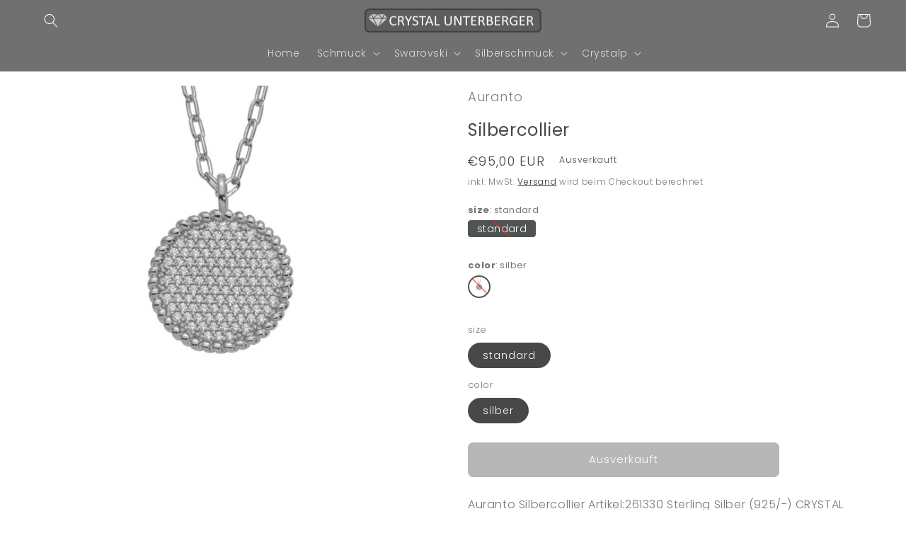

--- FILE ---
content_type: text/html; charset=utf-8
request_url: https://www.crystalunterberger.at/products/silbercollier-63
body_size: 38400
content:
<!doctype html>
<html class="no-js" lang="de">
  <head>
<!-- Start of Booster Apps Seo-0.1-->
<title>Auranto-Silbercollier | Crystal Unterberger</title><meta name="description" content="Auranto Silbercollier Artikel:261330 Sterling Silber (925/-) CRYSTAL UNTERBERGER ihr SWAROVSKI PARTNER Store im Zillertal" /><script type="application/ld+json">
  {
    "@context": "https://schema.org",
    "@type": "Organization",
    "name": "Crystal Unterberger",
    "url": "https://www.crystalunterberger.at",
    "description": "Ihr Schmuck Laden nun auch online!\n#Swarovski #Crystalp #Auranto","image": "https://www.crystalunterberger.at/cdn/shop/t/20/assets/logo.png?3247",
      "logo": "https://www.crystalunterberger.at/cdn/shop/t/20/assets/logo.png?3247","sameAs": ["https://facebook.com/CrystalUnterberger", "https://instagram.com/crystalunterberger"]
  }
</script>

<script type="application/ld+json">
  {
    "@context": "https://schema.org",
    "@type": "WebSite",
    "name": "Crystal Unterberger",
    "url": "https://www.crystalunterberger.at",
    "potentialAction": {
      "@type": "SearchAction",
      "query-input": "required name=query",
      "target": "https://www.crystalunterberger.at/search?q={query}"
    }
  }
</script><script type="application/ld+json">
  {
    "@context": "https://schema.org",
    "@type": "Product",
    "name": "Silbercollier",
    "brand": {"@type": "Brand","name": "Auranto"},
    "sku": "261330",
    "mpn": "9010490071252",
    "description": "Auranto Silbercollier Artikel:261330 Sterling Silber (925\/-) CRYSTAL UNTERBERGER ihr SWAROVSKI PARTNER Store im Zillertal",
    "url": "https://www.crystalunterberger.at/products/silbercollier-63","image": "https://www.crystalunterberger.at/cdn/shop/products/261330_1200x.jpg?v=1636063382","itemCondition": "https://schema.org/NewCondition",
    "offers": [{
          "@type": "Offer","price": "95.00","priceCurrency": "EUR",
          "itemCondition": "https://schema.org/NewCondition",
          "url": "https://www.crystalunterberger.at/products/silbercollier-63?variant=42090242638068",
          "sku": "261330",
          "mpn": "9010490071252",
          "availability" : "https://schema.org/OutOfStock",
          "priceValidUntil": "2026-01-05","gtin13": "9010490071252"}]}
</script>
<!-- end of Booster Apps SEO -->

    <meta charset="utf-8">
    <meta http-equiv="X-UA-Compatible" content="IE=edge">
    <meta name="viewport" content="width=device-width,initial-scale=1">
    <meta name="theme-color" content="">
    <link rel="canonical" href="https://www.crystalunterberger.at/products/silbercollier-63">
    <link rel="preconnect" href="https://cdn.shopify.com" crossorigin><link rel="icon" type="image/png" href="//www.crystalunterberger.at/cdn/shop/files/CU_LOGO_V2-removebg-preview.png?crop=center&height=32&v=1668856972&width=32"><link rel="preconnect" href="https://fonts.shopifycdn.com" crossorigin>

<meta name="facebook-domain-verification" content="i86fmq4f9mn9z4pzpo4lekq9rg75l9" />
    

    

    

<meta property="og:site_name" content="Crystal Unterberger">
<meta property="og:url" content="https://www.crystalunterberger.at/products/silbercollier-63">
<meta property="og:title" content="Auranto : Silbercollier / 261330 / CRYSTAL UNTERBERGER - ZILLERTAL">
<meta property="og:type" content="product">
<meta property="og:description" content="Silbercollier, Artikelnummer: 261330, Farbe: silber, Größe: standard, CRYSTAL UNTERBERGER ihr SWAROVSKI PARTNER Store"><meta property="og:image" content="http://www.crystalunterberger.at/cdn/shop/products/261330.jpg?v=1636063382">
  <meta property="og:image:secure_url" content="https://www.crystalunterberger.at/cdn/shop/products/261330.jpg?v=1636063382">
  <meta property="og:image:width" content="1200">
  <meta property="og:image:height" content="1200"><meta property="og:price:amount" content="95,00">
  <meta property="og:price:currency" content="EUR"><meta name="twitter:card" content="summary_large_image">
<meta name="twitter:title" content="Auranto : Silbercollier / 261330 / CRYSTAL UNTERBERGER - ZILLERTAL">
<meta name="twitter:description" content="Silbercollier, Artikelnummer: 261330, Farbe: silber, Größe: standard, CRYSTAL UNTERBERGER ihr SWAROVSKI PARTNER Store">


    <script src="//www.crystalunterberger.at/cdn/shop/t/20/assets/global.js?v=149496944046504657681665661486" defer="defer"></script>
    <!-- starapps_scripts_start -->
<!-- This code is automatically managed by StarApps Studio -->
<!-- Please contact support@starapps.studio for any help --><!-- starapps_scripts_end -->
<script>window.performance && window.performance.mark && window.performance.mark('shopify.content_for_header.start');</script><meta name="google-site-verification" content="-HK1b3ALy7-EESEWZ4Wv4q_zCQonTXZbS_o4Qbd_MZM">
<meta name="google-site-verification" content="EV_usvCzjTlEaNGaQYQh340eCw6wq1JXMqzpRom7sLU">
<meta id="shopify-digital-wallet" name="shopify-digital-wallet" content="/56355094683/digital_wallets/dialog">
<meta name="shopify-checkout-api-token" content="352fcf258382668643d1487e77b8a4f7">
<meta id="in-context-paypal-metadata" data-shop-id="56355094683" data-venmo-supported="false" data-environment="production" data-locale="de_DE" data-paypal-v4="true" data-currency="EUR">
<link rel="alternate" hreflang="x-default" href="https://www.crystalunterberger.at/products/silbercollier-63">
<link rel="alternate" hreflang="it" href="https://www.crystalunterberger.at/it/products/silbercollier-63">
<link rel="alternate" hreflang="en" href="https://www.crystalunterberger.at/en/products/silbercollier-63">
<link rel="alternate" type="application/json+oembed" href="https://www.crystalunterberger.at/products/silbercollier-63.oembed">
<script async="async" src="/checkouts/internal/preloads.js?locale=de-AT"></script>
<script id="apple-pay-shop-capabilities" type="application/json">{"shopId":56355094683,"countryCode":"AT","currencyCode":"EUR","merchantCapabilities":["supports3DS"],"merchantId":"gid:\/\/shopify\/Shop\/56355094683","merchantName":"Crystal Unterberger","requiredBillingContactFields":["postalAddress","email"],"requiredShippingContactFields":["postalAddress","email"],"shippingType":"shipping","supportedNetworks":["visa","maestro","masterCard"],"total":{"type":"pending","label":"Crystal Unterberger","amount":"1.00"},"shopifyPaymentsEnabled":true,"supportsSubscriptions":true}</script>
<script id="shopify-features" type="application/json">{"accessToken":"352fcf258382668643d1487e77b8a4f7","betas":["rich-media-storefront-analytics"],"domain":"www.crystalunterberger.at","predictiveSearch":true,"shopId":56355094683,"locale":"de"}</script>
<script>var Shopify = Shopify || {};
Shopify.shop = "crystalunterberger.myshopify.com";
Shopify.locale = "de";
Shopify.currency = {"active":"EUR","rate":"1.0"};
Shopify.country = "AT";
Shopify.theme = {"name":"Dawn","id":136162246900,"schema_name":"Dawn","schema_version":"7.0.1","theme_store_id":887,"role":"main"};
Shopify.theme.handle = "null";
Shopify.theme.style = {"id":null,"handle":null};
Shopify.cdnHost = "www.crystalunterberger.at/cdn";
Shopify.routes = Shopify.routes || {};
Shopify.routes.root = "/";</script>
<script type="module">!function(o){(o.Shopify=o.Shopify||{}).modules=!0}(window);</script>
<script>!function(o){function n(){var o=[];function n(){o.push(Array.prototype.slice.apply(arguments))}return n.q=o,n}var t=o.Shopify=o.Shopify||{};t.loadFeatures=n(),t.autoloadFeatures=n()}(window);</script>
<script id="shop-js-analytics" type="application/json">{"pageType":"product"}</script>
<script defer="defer" async type="module" src="//www.crystalunterberger.at/cdn/shopifycloud/shop-js/modules/v2/client.init-shop-cart-sync_BxliUFcT.de.esm.js"></script>
<script defer="defer" async type="module" src="//www.crystalunterberger.at/cdn/shopifycloud/shop-js/modules/v2/chunk.common_D4c7gLTG.esm.js"></script>
<script type="module">
  await import("//www.crystalunterberger.at/cdn/shopifycloud/shop-js/modules/v2/client.init-shop-cart-sync_BxliUFcT.de.esm.js");
await import("//www.crystalunterberger.at/cdn/shopifycloud/shop-js/modules/v2/chunk.common_D4c7gLTG.esm.js");

  window.Shopify.SignInWithShop?.initShopCartSync?.({"fedCMEnabled":true,"windoidEnabled":true});

</script>
<script id="__st">var __st={"a":56355094683,"offset":3600,"reqid":"81a80b8f-f4d8-41ca-b71e-95f100e5389b-1765052807","pageurl":"www.crystalunterberger.at\/products\/silbercollier-63","u":"e968332797d3","p":"product","rtyp":"product","rid":7196525396123};</script>
<script>window.ShopifyPaypalV4VisibilityTracking = true;</script>
<script id="captcha-bootstrap">!function(){'use strict';const t='contact',e='account',n='new_comment',o=[[t,t],['blogs',n],['comments',n],[t,'customer']],c=[[e,'customer_login'],[e,'guest_login'],[e,'recover_customer_password'],[e,'create_customer']],r=t=>t.map((([t,e])=>`form[action*='/${t}']:not([data-nocaptcha='true']) input[name='form_type'][value='${e}']`)).join(','),a=t=>()=>t?[...document.querySelectorAll(t)].map((t=>t.form)):[];function s(){const t=[...o],e=r(t);return a(e)}const i='password',u='form_key',d=['recaptcha-v3-token','g-recaptcha-response','h-captcha-response',i],f=()=>{try{return window.sessionStorage}catch{return}},m='__shopify_v',_=t=>t.elements[u];function p(t,e,n=!1){try{const o=window.sessionStorage,c=JSON.parse(o.getItem(e)),{data:r}=function(t){const{data:e,action:n}=t;return t[m]||n?{data:e,action:n}:{data:t,action:n}}(c);for(const[e,n]of Object.entries(r))t.elements[e]&&(t.elements[e].value=n);n&&o.removeItem(e)}catch(o){console.error('form repopulation failed',{error:o})}}const l='form_type',E='cptcha';function T(t){t.dataset[E]=!0}const w=window,h=w.document,L='Shopify',v='ce_forms',y='captcha';let A=!1;((t,e)=>{const n=(g='f06e6c50-85a8-45c8-87d0-21a2b65856fe',I='https://cdn.shopify.com/shopifycloud/storefront-forms-hcaptcha/ce_storefront_forms_captcha_hcaptcha.v1.5.2.iife.js',D={infoText:'Durch hCaptcha geschützt',privacyText:'Datenschutz',termsText:'Allgemeine Geschäftsbedingungen'},(t,e,n)=>{const o=w[L][v],c=o.bindForm;if(c)return c(t,g,e,D).then(n);var r;o.q.push([[t,g,e,D],n]),r=I,A||(h.body.append(Object.assign(h.createElement('script'),{id:'captcha-provider',async:!0,src:r})),A=!0)});var g,I,D;w[L]=w[L]||{},w[L][v]=w[L][v]||{},w[L][v].q=[],w[L][y]=w[L][y]||{},w[L][y].protect=function(t,e){n(t,void 0,e),T(t)},Object.freeze(w[L][y]),function(t,e,n,w,h,L){const[v,y,A,g]=function(t,e,n){const i=e?o:[],u=t?c:[],d=[...i,...u],f=r(d),m=r(i),_=r(d.filter((([t,e])=>n.includes(e))));return[a(f),a(m),a(_),s()]}(w,h,L),I=t=>{const e=t.target;return e instanceof HTMLFormElement?e:e&&e.form},D=t=>v().includes(t);t.addEventListener('submit',(t=>{const e=I(t);if(!e)return;const n=D(e)&&!e.dataset.hcaptchaBound&&!e.dataset.recaptchaBound,o=_(e),c=g().includes(e)&&(!o||!o.value);(n||c)&&t.preventDefault(),c&&!n&&(function(t){try{if(!f())return;!function(t){const e=f();if(!e)return;const n=_(t);if(!n)return;const o=n.value;o&&e.removeItem(o)}(t);const e=Array.from(Array(32),(()=>Math.random().toString(36)[2])).join('');!function(t,e){_(t)||t.append(Object.assign(document.createElement('input'),{type:'hidden',name:u})),t.elements[u].value=e}(t,e),function(t,e){const n=f();if(!n)return;const o=[...t.querySelectorAll(`input[type='${i}']`)].map((({name:t})=>t)),c=[...d,...o],r={};for(const[a,s]of new FormData(t).entries())c.includes(a)||(r[a]=s);n.setItem(e,JSON.stringify({[m]:1,action:t.action,data:r}))}(t,e)}catch(e){console.error('failed to persist form',e)}}(e),e.submit())}));const S=(t,e)=>{t&&!t.dataset[E]&&(n(t,e.some((e=>e===t))),T(t))};for(const o of['focusin','change'])t.addEventListener(o,(t=>{const e=I(t);D(e)&&S(e,y())}));const B=e.get('form_key'),M=e.get(l),P=B&&M;t.addEventListener('DOMContentLoaded',(()=>{const t=y();if(P)for(const e of t)e.elements[l].value===M&&p(e,B);[...new Set([...A(),...v().filter((t=>'true'===t.dataset.shopifyCaptcha))])].forEach((e=>S(e,t)))}))}(h,new URLSearchParams(w.location.search),n,t,e,['guest_login'])})(!0,!0)}();</script>
<script integrity="sha256-52AcMU7V7pcBOXWImdc/TAGTFKeNjmkeM1Pvks/DTgc=" data-source-attribution="shopify.loadfeatures" defer="defer" src="//www.crystalunterberger.at/cdn/shopifycloud/storefront/assets/storefront/load_feature-81c60534.js" crossorigin="anonymous"></script>
<script data-source-attribution="shopify.dynamic_checkout.dynamic.init">var Shopify=Shopify||{};Shopify.PaymentButton=Shopify.PaymentButton||{isStorefrontPortableWallets:!0,init:function(){window.Shopify.PaymentButton.init=function(){};var t=document.createElement("script");t.src="https://www.crystalunterberger.at/cdn/shopifycloud/portable-wallets/latest/portable-wallets.de.js",t.type="module",document.head.appendChild(t)}};
</script>
<script data-source-attribution="shopify.dynamic_checkout.buyer_consent">
  function portableWalletsHideBuyerConsent(e){var t=document.getElementById("shopify-buyer-consent"),n=document.getElementById("shopify-subscription-policy-button");t&&n&&(t.classList.add("hidden"),t.setAttribute("aria-hidden","true"),n.removeEventListener("click",e))}function portableWalletsShowBuyerConsent(e){var t=document.getElementById("shopify-buyer-consent"),n=document.getElementById("shopify-subscription-policy-button");t&&n&&(t.classList.remove("hidden"),t.removeAttribute("aria-hidden"),n.addEventListener("click",e))}window.Shopify?.PaymentButton&&(window.Shopify.PaymentButton.hideBuyerConsent=portableWalletsHideBuyerConsent,window.Shopify.PaymentButton.showBuyerConsent=portableWalletsShowBuyerConsent);
</script>
<script data-source-attribution="shopify.dynamic_checkout.cart.bootstrap">document.addEventListener("DOMContentLoaded",(function(){function t(){return document.querySelector("shopify-accelerated-checkout-cart, shopify-accelerated-checkout")}if(t())Shopify.PaymentButton.init();else{new MutationObserver((function(e,n){t()&&(Shopify.PaymentButton.init(),n.disconnect())})).observe(document.body,{childList:!0,subtree:!0})}}));
</script>
<script id='scb4127' type='text/javascript' async='' src='https://www.crystalunterberger.at/cdn/shopifycloud/privacy-banner/storefront-banner.js'></script><link id="shopify-accelerated-checkout-styles" rel="stylesheet" media="screen" href="https://www.crystalunterberger.at/cdn/shopifycloud/portable-wallets/latest/accelerated-checkout-backwards-compat.css" crossorigin="anonymous">
<style id="shopify-accelerated-checkout-cart">
        #shopify-buyer-consent {
  margin-top: 1em;
  display: inline-block;
  width: 100%;
}

#shopify-buyer-consent.hidden {
  display: none;
}

#shopify-subscription-policy-button {
  background: none;
  border: none;
  padding: 0;
  text-decoration: underline;
  font-size: inherit;
  cursor: pointer;
}

#shopify-subscription-policy-button::before {
  box-shadow: none;
}

      </style>
<script id="sections-script" data-sections="header,footer" defer="defer" src="//www.crystalunterberger.at/cdn/shop/t/20/compiled_assets/scripts.js?3247"></script>
<script>window.performance && window.performance.mark && window.performance.mark('shopify.content_for_header.end');</script>


    <style data-shopify>
      @font-face {
  font-family: Poppins;
  font-weight: 300;
  font-style: normal;
  font-display: swap;
  src: url("//www.crystalunterberger.at/cdn/fonts/poppins/poppins_n3.05f58335c3209cce17da4f1f1ab324ebe2982441.woff2") format("woff2"),
       url("//www.crystalunterberger.at/cdn/fonts/poppins/poppins_n3.6971368e1f131d2c8ff8e3a44a36b577fdda3ff5.woff") format("woff");
}

      @font-face {
  font-family: Poppins;
  font-weight: 700;
  font-style: normal;
  font-display: swap;
  src: url("//www.crystalunterberger.at/cdn/fonts/poppins/poppins_n7.56758dcf284489feb014a026f3727f2f20a54626.woff2") format("woff2"),
       url("//www.crystalunterberger.at/cdn/fonts/poppins/poppins_n7.f34f55d9b3d3205d2cd6f64955ff4b36f0cfd8da.woff") format("woff");
}

      @font-face {
  font-family: Poppins;
  font-weight: 300;
  font-style: italic;
  font-display: swap;
  src: url("//www.crystalunterberger.at/cdn/fonts/poppins/poppins_i3.8536b4423050219f608e17f134fe9ea3b01ed890.woff2") format("woff2"),
       url("//www.crystalunterberger.at/cdn/fonts/poppins/poppins_i3.0f4433ada196bcabf726ed78f8e37e0995762f7f.woff") format("woff");
}

      @font-face {
  font-family: Poppins;
  font-weight: 700;
  font-style: italic;
  font-display: swap;
  src: url("//www.crystalunterberger.at/cdn/fonts/poppins/poppins_i7.42fd71da11e9d101e1e6c7932199f925f9eea42d.woff2") format("woff2"),
       url("//www.crystalunterberger.at/cdn/fonts/poppins/poppins_i7.ec8499dbd7616004e21155106d13837fff4cf556.woff") format("woff");
}

      @font-face {
  font-family: Poppins;
  font-weight: 400;
  font-style: normal;
  font-display: swap;
  src: url("//www.crystalunterberger.at/cdn/fonts/poppins/poppins_n4.0ba78fa5af9b0e1a374041b3ceaadf0a43b41362.woff2") format("woff2"),
       url("//www.crystalunterberger.at/cdn/fonts/poppins/poppins_n4.214741a72ff2596839fc9760ee7a770386cf16ca.woff") format("woff");
}


      :root {
        --font-body-family: Poppins, sans-serif;
        --font-body-style: normal;
        --font-body-weight: 300;
        --font-body-weight-bold: 600;

        --font-heading-family: Poppins, sans-serif;
        --font-heading-style: normal;
        --font-heading-weight: 400;

        --font-body-scale: 1.0;
        --font-heading-scale: 1.0;

        --color-base-text: 72, 72, 72;
        --color-shadow: 72, 72, 72;
        --color-base-background-1: 255, 255, 255;
        --color-base-background-2: 141, 141, 141;
        --color-base-solid-button-labels: 255, 255, 255;
        --color-base-outline-button-labels: 18, 18, 18;
        --color-base-accent-1: 113, 112, 112;
        --color-base-accent-2: 223, 1, 0;
        --payment-terms-background-color: #ffffff;

        --gradient-base-background-1: #ffffff;
        --gradient-base-background-2: #8d8d8d;
        --gradient-base-accent-1: #717070;
        --gradient-base-accent-2: radial-gradient(rgba(73, 73, 73, 1), rgba(249, 32, 32, 1) 100%);

        --media-padding: px;
        --media-border-opacity: 0.05;
        --media-border-width: 0px;
        --media-radius: 6px;
        --media-shadow-opacity: 0.0;
        --media-shadow-horizontal-offset: 0px;
        --media-shadow-vertical-offset: -4px;
        --media-shadow-blur-radius: 5px;
        --media-shadow-visible: 0;

        --page-width: 160rem;
        --page-width-margin: 0rem;

        --product-card-image-padding: 0.0rem;
        --product-card-corner-radius: 1.2rem;
        --product-card-text-alignment: center;
        --product-card-border-width: 0.0rem;
        --product-card-border-opacity: 0.45;
        --product-card-shadow-opacity: 0.25;
        --product-card-shadow-visible: 1;
        --product-card-shadow-horizontal-offset: 0.4rem;
        --product-card-shadow-vertical-offset: 0.4rem;
        --product-card-shadow-blur-radius: 1.0rem;

        --collection-card-image-padding: 0.4rem;
        --collection-card-corner-radius: 0.6rem;
        --collection-card-text-alignment: center;
        --collection-card-border-width: 0.2rem;
        --collection-card-border-opacity: 0.1;
        --collection-card-shadow-opacity: 0.0;
        --collection-card-shadow-visible: 0;
        --collection-card-shadow-horizontal-offset: 0.0rem;
        --collection-card-shadow-vertical-offset: 0.4rem;
        --collection-card-shadow-blur-radius: 0.0rem;

        --blog-card-image-padding: 0.0rem;
        --blog-card-corner-radius: 0.4rem;
        --blog-card-text-alignment: left;
        --blog-card-border-width: 0.0rem;
        --blog-card-border-opacity: 0.1;
        --blog-card-shadow-opacity: 0.0;
        --blog-card-shadow-visible: 0;
        --blog-card-shadow-horizontal-offset: 0.0rem;
        --blog-card-shadow-vertical-offset: 0.4rem;
        --blog-card-shadow-blur-radius: 0.5rem;

        --badge-corner-radius: 0.6rem;

        --popup-border-width: 1px;
        --popup-border-opacity: 0.1;
        --popup-corner-radius: 6px;
        --popup-shadow-opacity: 0.1;
        --popup-shadow-horizontal-offset: 0px;
        --popup-shadow-vertical-offset: 4px;
        --popup-shadow-blur-radius: 5px;

        --drawer-border-width: 1px;
        --drawer-border-opacity: 0.1;
        --drawer-shadow-opacity: 0.0;
        --drawer-shadow-horizontal-offset: 0px;
        --drawer-shadow-vertical-offset: 4px;
        --drawer-shadow-blur-radius: 5px;

        --spacing-sections-desktop: 0px;
        --spacing-sections-mobile: 0px;

        --grid-desktop-vertical-spacing: 12px;
        --grid-desktop-horizontal-spacing: 12px;
        --grid-mobile-vertical-spacing: 6px;
        --grid-mobile-horizontal-spacing: 6px;

        --text-boxes-border-opacity: 0.1;
        --text-boxes-border-width: 0px;
        --text-boxes-radius: 6px;
        --text-boxes-shadow-opacity: 0.0;
        --text-boxes-shadow-visible: 0;
        --text-boxes-shadow-horizontal-offset: 0px;
        --text-boxes-shadow-vertical-offset: 4px;
        --text-boxes-shadow-blur-radius: 5px;

        --buttons-radius: 6px;
        --buttons-radius-outset: 8px;
        --buttons-border-width: 2px;
        --buttons-border-opacity: 1.0;
        --buttons-shadow-opacity: 0.0;
        --buttons-shadow-visible: 0;
        --buttons-shadow-horizontal-offset: 0px;
        --buttons-shadow-vertical-offset: 4px;
        --buttons-shadow-blur-radius: 5px;
        --buttons-border-offset: 0.3px;

        --inputs-radius: 6px;
        --inputs-border-width: 1px;
        --inputs-border-opacity: 0.55;
        --inputs-shadow-opacity: 0.0;
        --inputs-shadow-horizontal-offset: 0px;
        --inputs-margin-offset: 0px;
        --inputs-shadow-vertical-offset: 0px;
        --inputs-shadow-blur-radius: 5px;
        --inputs-radius-outset: 7px;

        --variant-pills-radius: 40px;
        --variant-pills-border-width: 1px;
        --variant-pills-border-opacity: 0.55;
        --variant-pills-shadow-opacity: 0.0;
        --variant-pills-shadow-horizontal-offset: 0px;
        --variant-pills-shadow-vertical-offset: 4px;
        --variant-pills-shadow-blur-radius: 5px;
      }

      *,
      *::before,
      *::after {
        box-sizing: inherit;
      }

      html {
        box-sizing: border-box;
        font-size: calc(var(--font-body-scale) * 62.5%);
        height: 100%;
      }

      body {
        display: grid;
        grid-template-rows: auto auto 1fr auto;
        grid-template-columns: 100%;
        min-height: 100%;
        margin: 0;
        font-size: 1.5rem;
        letter-spacing: 0.06rem;
        line-height: calc(1 + 0.8 / var(--font-body-scale));
        font-family: var(--font-body-family);
        font-style: var(--font-body-style);
        font-weight: var(--font-body-weight);
      }

      @media screen and (min-width: 750px) {
        body {
          font-size: 1.6rem;
        }
      }
    </style>

    <link href="//www.crystalunterberger.at/cdn/shop/t/20/assets/base.css?v=172257194749345492681689764632" rel="stylesheet" type="text/css" media="all" />
<link rel="preload" as="font" href="//www.crystalunterberger.at/cdn/fonts/poppins/poppins_n3.05f58335c3209cce17da4f1f1ab324ebe2982441.woff2" type="font/woff2" crossorigin><link rel="preload" as="font" href="//www.crystalunterberger.at/cdn/fonts/poppins/poppins_n4.0ba78fa5af9b0e1a374041b3ceaadf0a43b41362.woff2" type="font/woff2" crossorigin><link rel="stylesheet" href="//www.crystalunterberger.at/cdn/shop/t/20/assets/component-predictive-search.css?v=83512081251802922551665661485" media="print" onload="this.media='all'"><script>document.documentElement.className = document.documentElement.className.replace('no-js', 'js');
    if (Shopify.designMode) {
      document.documentElement.classList.add('shopify-design-mode');
    }
    </script>
  


    
<!-- BEGIN app block: shopify://apps/variant-title-king/blocks/starapps-vtk-embed/b9b7a642-58c3-4fe1-8f1b-ed3e502da04b -->
<script >
    window.vtkData = function() {return {"shop":{"shopify_domain":"crystalunterberger.myshopify.com","enable":true,"default_language":"de"},"app_setting":{"template":"{product_title} {variant_name} {SKU}","title_selector":null,"template_compiled":["{product_title}","{variant_name}","{SKU}"],"value_seperator":"{space}-{space}","products_updated":true,"collection_title_selector":"","products_deleted_at":null,"product_data_source":"js"},"product_options":[],"storefront_access_token":null};}
</script>
<script src=https://cdn.shopify.com/extensions/019a53d4-c1ea-7fb2-998c-0a892b8b43c3/variant_title_king-14/assets/variant-title-king.min.js async></script>

<!-- END app block --><link href="https://monorail-edge.shopifysvc.com" rel="dns-prefetch">
<script>(function(){if ("sendBeacon" in navigator && "performance" in window) {try {var session_token_from_headers = performance.getEntriesByType('navigation')[0].serverTiming.find(x => x.name == '_s').description;} catch {var session_token_from_headers = undefined;}var session_cookie_matches = document.cookie.match(/_shopify_s=([^;]*)/);var session_token_from_cookie = session_cookie_matches && session_cookie_matches.length === 2 ? session_cookie_matches[1] : "";var session_token = session_token_from_headers || session_token_from_cookie || "";function handle_abandonment_event(e) {var entries = performance.getEntries().filter(function(entry) {return /monorail-edge.shopifysvc.com/.test(entry.name);});if (!window.abandonment_tracked && entries.length === 0) {window.abandonment_tracked = true;var currentMs = Date.now();var navigation_start = performance.timing.navigationStart;var payload = {shop_id: 56355094683,url: window.location.href,navigation_start,duration: currentMs - navigation_start,session_token,page_type: "product"};window.navigator.sendBeacon("https://monorail-edge.shopifysvc.com/v1/produce", JSON.stringify({schema_id: "online_store_buyer_site_abandonment/1.1",payload: payload,metadata: {event_created_at_ms: currentMs,event_sent_at_ms: currentMs}}));}}window.addEventListener('pagehide', handle_abandonment_event);}}());</script>
<script id="web-pixels-manager-setup">(function e(e,d,r,n,o){if(void 0===o&&(o={}),!Boolean(null===(a=null===(i=window.Shopify)||void 0===i?void 0:i.analytics)||void 0===a?void 0:a.replayQueue)){var i,a;window.Shopify=window.Shopify||{};var t=window.Shopify;t.analytics=t.analytics||{};var s=t.analytics;s.replayQueue=[],s.publish=function(e,d,r){return s.replayQueue.push([e,d,r]),!0};try{self.performance.mark("wpm:start")}catch(e){}var l=function(){var e={modern:/Edge?\/(1{2}[4-9]|1[2-9]\d|[2-9]\d{2}|\d{4,})\.\d+(\.\d+|)|Firefox\/(1{2}[4-9]|1[2-9]\d|[2-9]\d{2}|\d{4,})\.\d+(\.\d+|)|Chrom(ium|e)\/(9{2}|\d{3,})\.\d+(\.\d+|)|(Maci|X1{2}).+ Version\/(15\.\d+|(1[6-9]|[2-9]\d|\d{3,})\.\d+)([,.]\d+|)( \(\w+\)|)( Mobile\/\w+|) Safari\/|Chrome.+OPR\/(9{2}|\d{3,})\.\d+\.\d+|(CPU[ +]OS|iPhone[ +]OS|CPU[ +]iPhone|CPU IPhone OS|CPU iPad OS)[ +]+(15[._]\d+|(1[6-9]|[2-9]\d|\d{3,})[._]\d+)([._]\d+|)|Android:?[ /-](13[3-9]|1[4-9]\d|[2-9]\d{2}|\d{4,})(\.\d+|)(\.\d+|)|Android.+Firefox\/(13[5-9]|1[4-9]\d|[2-9]\d{2}|\d{4,})\.\d+(\.\d+|)|Android.+Chrom(ium|e)\/(13[3-9]|1[4-9]\d|[2-9]\d{2}|\d{4,})\.\d+(\.\d+|)|SamsungBrowser\/([2-9]\d|\d{3,})\.\d+/,legacy:/Edge?\/(1[6-9]|[2-9]\d|\d{3,})\.\d+(\.\d+|)|Firefox\/(5[4-9]|[6-9]\d|\d{3,})\.\d+(\.\d+|)|Chrom(ium|e)\/(5[1-9]|[6-9]\d|\d{3,})\.\d+(\.\d+|)([\d.]+$|.*Safari\/(?![\d.]+ Edge\/[\d.]+$))|(Maci|X1{2}).+ Version\/(10\.\d+|(1[1-9]|[2-9]\d|\d{3,})\.\d+)([,.]\d+|)( \(\w+\)|)( Mobile\/\w+|) Safari\/|Chrome.+OPR\/(3[89]|[4-9]\d|\d{3,})\.\d+\.\d+|(CPU[ +]OS|iPhone[ +]OS|CPU[ +]iPhone|CPU IPhone OS|CPU iPad OS)[ +]+(10[._]\d+|(1[1-9]|[2-9]\d|\d{3,})[._]\d+)([._]\d+|)|Android:?[ /-](13[3-9]|1[4-9]\d|[2-9]\d{2}|\d{4,})(\.\d+|)(\.\d+|)|Mobile Safari.+OPR\/([89]\d|\d{3,})\.\d+\.\d+|Android.+Firefox\/(13[5-9]|1[4-9]\d|[2-9]\d{2}|\d{4,})\.\d+(\.\d+|)|Android.+Chrom(ium|e)\/(13[3-9]|1[4-9]\d|[2-9]\d{2}|\d{4,})\.\d+(\.\d+|)|Android.+(UC? ?Browser|UCWEB|U3)[ /]?(15\.([5-9]|\d{2,})|(1[6-9]|[2-9]\d|\d{3,})\.\d+)\.\d+|SamsungBrowser\/(5\.\d+|([6-9]|\d{2,})\.\d+)|Android.+MQ{2}Browser\/(14(\.(9|\d{2,})|)|(1[5-9]|[2-9]\d|\d{3,})(\.\d+|))(\.\d+|)|K[Aa][Ii]OS\/(3\.\d+|([4-9]|\d{2,})\.\d+)(\.\d+|)/},d=e.modern,r=e.legacy,n=navigator.userAgent;return n.match(d)?"modern":n.match(r)?"legacy":"unknown"}(),u="modern"===l?"modern":"legacy",c=(null!=n?n:{modern:"",legacy:""})[u],f=function(e){return[e.baseUrl,"/wpm","/b",e.hashVersion,"modern"===e.buildTarget?"m":"l",".js"].join("")}({baseUrl:d,hashVersion:r,buildTarget:u}),m=function(e){var d=e.version,r=e.bundleTarget,n=e.surface,o=e.pageUrl,i=e.monorailEndpoint;return{emit:function(e){var a=e.status,t=e.errorMsg,s=(new Date).getTime(),l=JSON.stringify({metadata:{event_sent_at_ms:s},events:[{schema_id:"web_pixels_manager_load/3.1",payload:{version:d,bundle_target:r,page_url:o,status:a,surface:n,error_msg:t},metadata:{event_created_at_ms:s}}]});if(!i)return console&&console.warn&&console.warn("[Web Pixels Manager] No Monorail endpoint provided, skipping logging."),!1;try{return self.navigator.sendBeacon.bind(self.navigator)(i,l)}catch(e){}var u=new XMLHttpRequest;try{return u.open("POST",i,!0),u.setRequestHeader("Content-Type","text/plain"),u.send(l),!0}catch(e){return console&&console.warn&&console.warn("[Web Pixels Manager] Got an unhandled error while logging to Monorail."),!1}}}}({version:r,bundleTarget:l,surface:e.surface,pageUrl:self.location.href,monorailEndpoint:e.monorailEndpoint});try{o.browserTarget=l,function(e){var d=e.src,r=e.async,n=void 0===r||r,o=e.onload,i=e.onerror,a=e.sri,t=e.scriptDataAttributes,s=void 0===t?{}:t,l=document.createElement("script"),u=document.querySelector("head"),c=document.querySelector("body");if(l.async=n,l.src=d,a&&(l.integrity=a,l.crossOrigin="anonymous"),s)for(var f in s)if(Object.prototype.hasOwnProperty.call(s,f))try{l.dataset[f]=s[f]}catch(e){}if(o&&l.addEventListener("load",o),i&&l.addEventListener("error",i),u)u.appendChild(l);else{if(!c)throw new Error("Did not find a head or body element to append the script");c.appendChild(l)}}({src:f,async:!0,onload:function(){if(!function(){var e,d;return Boolean(null===(d=null===(e=window.Shopify)||void 0===e?void 0:e.analytics)||void 0===d?void 0:d.initialized)}()){var d=window.webPixelsManager.init(e)||void 0;if(d){var r=window.Shopify.analytics;r.replayQueue.forEach((function(e){var r=e[0],n=e[1],o=e[2];d.publishCustomEvent(r,n,o)})),r.replayQueue=[],r.publish=d.publishCustomEvent,r.visitor=d.visitor,r.initialized=!0}}},onerror:function(){return m.emit({status:"failed",errorMsg:"".concat(f," has failed to load")})},sri:function(e){var d=/^sha384-[A-Za-z0-9+/=]+$/;return"string"==typeof e&&d.test(e)}(c)?c:"",scriptDataAttributes:o}),m.emit({status:"loading"})}catch(e){m.emit({status:"failed",errorMsg:(null==e?void 0:e.message)||"Unknown error"})}}})({shopId: 56355094683,storefrontBaseUrl: "https://www.crystalunterberger.at",extensionsBaseUrl: "https://extensions.shopifycdn.com/cdn/shopifycloud/web-pixels-manager",monorailEndpoint: "https://monorail-edge.shopifysvc.com/unstable/produce_batch",surface: "storefront-renderer",enabledBetaFlags: ["2dca8a86"],webPixelsConfigList: [{"id":"957088083","configuration":"{\"config\":\"{\\\"pixel_id\\\":\\\"G-XYXCZBW8NW\\\",\\\"target_country\\\":\\\"AT\\\",\\\"gtag_events\\\":[{\\\"type\\\":\\\"search\\\",\\\"action_label\\\":[\\\"G-XYXCZBW8NW\\\",\\\"AW-748858951\\\/6rvrCP6ho4IDEMfciuUC\\\"]},{\\\"type\\\":\\\"begin_checkout\\\",\\\"action_label\\\":[\\\"G-XYXCZBW8NW\\\",\\\"AW-748858951\\\/6FJHCPuho4IDEMfciuUC\\\"]},{\\\"type\\\":\\\"view_item\\\",\\\"action_label\\\":[\\\"G-XYXCZBW8NW\\\",\\\"AW-748858951\\\/cN1zCPWho4IDEMfciuUC\\\",\\\"MC-XP4BBDVEW7\\\"]},{\\\"type\\\":\\\"purchase\\\",\\\"action_label\\\":[\\\"G-XYXCZBW8NW\\\",\\\"AW-748858951\\\/WNbjCPKho4IDEMfciuUC\\\",\\\"MC-XP4BBDVEW7\\\"]},{\\\"type\\\":\\\"page_view\\\",\\\"action_label\\\":[\\\"G-XYXCZBW8NW\\\",\\\"AW-748858951\\\/5B2sCO-ho4IDEMfciuUC\\\",\\\"MC-XP4BBDVEW7\\\"]},{\\\"type\\\":\\\"add_payment_info\\\",\\\"action_label\\\":[\\\"G-XYXCZBW8NW\\\",\\\"AW-748858951\\\/WvJvCIGio4IDEMfciuUC\\\"]},{\\\"type\\\":\\\"add_to_cart\\\",\\\"action_label\\\":[\\\"G-XYXCZBW8NW\\\",\\\"AW-748858951\\\/oab8CPiho4IDEMfciuUC\\\"]}],\\\"enable_monitoring_mode\\\":false}\"}","eventPayloadVersion":"v1","runtimeContext":"OPEN","scriptVersion":"b2a88bafab3e21179ed38636efcd8a93","type":"APP","apiClientId":1780363,"privacyPurposes":[],"dataSharingAdjustments":{"protectedCustomerApprovalScopes":["read_customer_address","read_customer_email","read_customer_name","read_customer_personal_data","read_customer_phone"]}},{"id":"shopify-app-pixel","configuration":"{}","eventPayloadVersion":"v1","runtimeContext":"STRICT","scriptVersion":"0450","apiClientId":"shopify-pixel","type":"APP","privacyPurposes":["ANALYTICS","MARKETING"]},{"id":"shopify-custom-pixel","eventPayloadVersion":"v1","runtimeContext":"LAX","scriptVersion":"0450","apiClientId":"shopify-pixel","type":"CUSTOM","privacyPurposes":["ANALYTICS","MARKETING"]}],isMerchantRequest: false,initData: {"shop":{"name":"Crystal Unterberger","paymentSettings":{"currencyCode":"EUR"},"myshopifyDomain":"crystalunterberger.myshopify.com","countryCode":"AT","storefrontUrl":"https:\/\/www.crystalunterberger.at"},"customer":null,"cart":null,"checkout":null,"productVariants":[{"price":{"amount":95.0,"currencyCode":"EUR"},"product":{"title":"Silbercollier","vendor":"Auranto","id":"7196525396123","untranslatedTitle":"Silbercollier","url":"\/products\/silbercollier-63","type":"Silbercollier"},"id":"42090242638068","image":{"src":"\/\/www.crystalunterberger.at\/cdn\/shop\/products\/261330.jpg?v=1636063382"},"sku":"261330","title":"standard \/ silber","untranslatedTitle":"standard \/ silber"}],"purchasingCompany":null},},"https://www.crystalunterberger.at/cdn","ae1676cfwd2530674p4253c800m34e853cb",{"modern":"","legacy":""},{"shopId":"56355094683","storefrontBaseUrl":"https:\/\/www.crystalunterberger.at","extensionBaseUrl":"https:\/\/extensions.shopifycdn.com\/cdn\/shopifycloud\/web-pixels-manager","surface":"storefront-renderer","enabledBetaFlags":"[\"2dca8a86\"]","isMerchantRequest":"false","hashVersion":"ae1676cfwd2530674p4253c800m34e853cb","publish":"custom","events":"[[\"page_viewed\",{}],[\"product_viewed\",{\"productVariant\":{\"price\":{\"amount\":95.0,\"currencyCode\":\"EUR\"},\"product\":{\"title\":\"Silbercollier\",\"vendor\":\"Auranto\",\"id\":\"7196525396123\",\"untranslatedTitle\":\"Silbercollier\",\"url\":\"\/products\/silbercollier-63\",\"type\":\"Silbercollier\"},\"id\":\"42090242638068\",\"image\":{\"src\":\"\/\/www.crystalunterberger.at\/cdn\/shop\/products\/261330.jpg?v=1636063382\"},\"sku\":\"261330\",\"title\":\"standard \/ silber\",\"untranslatedTitle\":\"standard \/ silber\"}}]]"});</script><script>
  window.ShopifyAnalytics = window.ShopifyAnalytics || {};
  window.ShopifyAnalytics.meta = window.ShopifyAnalytics.meta || {};
  window.ShopifyAnalytics.meta.currency = 'EUR';
  var meta = {"product":{"id":7196525396123,"gid":"gid:\/\/shopify\/Product\/7196525396123","vendor":"Auranto","type":"Silbercollier","variants":[{"id":42090242638068,"price":9500,"name":"Silbercollier - standard \/ silber","public_title":"standard \/ silber","sku":"261330"}],"remote":false},"page":{"pageType":"product","resourceType":"product","resourceId":7196525396123}};
  for (var attr in meta) {
    window.ShopifyAnalytics.meta[attr] = meta[attr];
  }
</script>
<script class="analytics">
  (function () {
    var customDocumentWrite = function(content) {
      var jquery = null;

      if (window.jQuery) {
        jquery = window.jQuery;
      } else if (window.Checkout && window.Checkout.$) {
        jquery = window.Checkout.$;
      }

      if (jquery) {
        jquery('body').append(content);
      }
    };

    var hasLoggedConversion = function(token) {
      if (token) {
        return document.cookie.indexOf('loggedConversion=' + token) !== -1;
      }
      return false;
    }

    var setCookieIfConversion = function(token) {
      if (token) {
        var twoMonthsFromNow = new Date(Date.now());
        twoMonthsFromNow.setMonth(twoMonthsFromNow.getMonth() + 2);

        document.cookie = 'loggedConversion=' + token + '; expires=' + twoMonthsFromNow;
      }
    }

    var trekkie = window.ShopifyAnalytics.lib = window.trekkie = window.trekkie || [];
    if (trekkie.integrations) {
      return;
    }
    trekkie.methods = [
      'identify',
      'page',
      'ready',
      'track',
      'trackForm',
      'trackLink'
    ];
    trekkie.factory = function(method) {
      return function() {
        var args = Array.prototype.slice.call(arguments);
        args.unshift(method);
        trekkie.push(args);
        return trekkie;
      };
    };
    for (var i = 0; i < trekkie.methods.length; i++) {
      var key = trekkie.methods[i];
      trekkie[key] = trekkie.factory(key);
    }
    trekkie.load = function(config) {
      trekkie.config = config || {};
      trekkie.config.initialDocumentCookie = document.cookie;
      var first = document.getElementsByTagName('script')[0];
      var script = document.createElement('script');
      script.type = 'text/javascript';
      script.onerror = function(e) {
        var scriptFallback = document.createElement('script');
        scriptFallback.type = 'text/javascript';
        scriptFallback.onerror = function(error) {
                var Monorail = {
      produce: function produce(monorailDomain, schemaId, payload) {
        var currentMs = new Date().getTime();
        var event = {
          schema_id: schemaId,
          payload: payload,
          metadata: {
            event_created_at_ms: currentMs,
            event_sent_at_ms: currentMs
          }
        };
        return Monorail.sendRequest("https://" + monorailDomain + "/v1/produce", JSON.stringify(event));
      },
      sendRequest: function sendRequest(endpointUrl, payload) {
        // Try the sendBeacon API
        if (window && window.navigator && typeof window.navigator.sendBeacon === 'function' && typeof window.Blob === 'function' && !Monorail.isIos12()) {
          var blobData = new window.Blob([payload], {
            type: 'text/plain'
          });

          if (window.navigator.sendBeacon(endpointUrl, blobData)) {
            return true;
          } // sendBeacon was not successful

        } // XHR beacon

        var xhr = new XMLHttpRequest();

        try {
          xhr.open('POST', endpointUrl);
          xhr.setRequestHeader('Content-Type', 'text/plain');
          xhr.send(payload);
        } catch (e) {
          console.log(e);
        }

        return false;
      },
      isIos12: function isIos12() {
        return window.navigator.userAgent.lastIndexOf('iPhone; CPU iPhone OS 12_') !== -1 || window.navigator.userAgent.lastIndexOf('iPad; CPU OS 12_') !== -1;
      }
    };
    Monorail.produce('monorail-edge.shopifysvc.com',
      'trekkie_storefront_load_errors/1.1',
      {shop_id: 56355094683,
      theme_id: 136162246900,
      app_name: "storefront",
      context_url: window.location.href,
      source_url: "//www.crystalunterberger.at/cdn/s/trekkie.storefront.94e7babdf2ec3663c2b14be7d5a3b25b9303ebb0.min.js"});

        };
        scriptFallback.async = true;
        scriptFallback.src = '//www.crystalunterberger.at/cdn/s/trekkie.storefront.94e7babdf2ec3663c2b14be7d5a3b25b9303ebb0.min.js';
        first.parentNode.insertBefore(scriptFallback, first);
      };
      script.async = true;
      script.src = '//www.crystalunterberger.at/cdn/s/trekkie.storefront.94e7babdf2ec3663c2b14be7d5a3b25b9303ebb0.min.js';
      first.parentNode.insertBefore(script, first);
    };
    trekkie.load(
      {"Trekkie":{"appName":"storefront","development":false,"defaultAttributes":{"shopId":56355094683,"isMerchantRequest":null,"themeId":136162246900,"themeCityHash":"9589191652901846947","contentLanguage":"de","currency":"EUR","eventMetadataId":"41dc6cc7-9f21-413d-b8e9-191d4959debe"},"isServerSideCookieWritingEnabled":true,"monorailRegion":"shop_domain","enabledBetaFlags":["f0df213a"]},"Session Attribution":{},"S2S":{"facebookCapiEnabled":false,"source":"trekkie-storefront-renderer","apiClientId":580111}}
    );

    var loaded = false;
    trekkie.ready(function() {
      if (loaded) return;
      loaded = true;

      window.ShopifyAnalytics.lib = window.trekkie;

      var originalDocumentWrite = document.write;
      document.write = customDocumentWrite;
      try { window.ShopifyAnalytics.merchantGoogleAnalytics.call(this); } catch(error) {};
      document.write = originalDocumentWrite;

      window.ShopifyAnalytics.lib.page(null,{"pageType":"product","resourceType":"product","resourceId":7196525396123,"shopifyEmitted":true});

      var match = window.location.pathname.match(/checkouts\/(.+)\/(thank_you|post_purchase)/)
      var token = match? match[1]: undefined;
      if (!hasLoggedConversion(token)) {
        setCookieIfConversion(token);
        window.ShopifyAnalytics.lib.track("Viewed Product",{"currency":"EUR","variantId":42090242638068,"productId":7196525396123,"productGid":"gid:\/\/shopify\/Product\/7196525396123","name":"Silbercollier - standard \/ silber","price":"95.00","sku":"261330","brand":"Auranto","variant":"standard \/ silber","category":"Silbercollier","nonInteraction":true,"remote":false},undefined,undefined,{"shopifyEmitted":true});
      window.ShopifyAnalytics.lib.track("monorail:\/\/trekkie_storefront_viewed_product\/1.1",{"currency":"EUR","variantId":42090242638068,"productId":7196525396123,"productGid":"gid:\/\/shopify\/Product\/7196525396123","name":"Silbercollier - standard \/ silber","price":"95.00","sku":"261330","brand":"Auranto","variant":"standard \/ silber","category":"Silbercollier","nonInteraction":true,"remote":false,"referer":"https:\/\/www.crystalunterberger.at\/products\/silbercollier-63"});
      }
    });


        var eventsListenerScript = document.createElement('script');
        eventsListenerScript.async = true;
        eventsListenerScript.src = "//www.crystalunterberger.at/cdn/shopifycloud/storefront/assets/shop_events_listener-3da45d37.js";
        document.getElementsByTagName('head')[0].appendChild(eventsListenerScript);

})();</script>
  <script>
  if (!window.ga || (window.ga && typeof window.ga !== 'function')) {
    window.ga = function ga() {
      (window.ga.q = window.ga.q || []).push(arguments);
      if (window.Shopify && window.Shopify.analytics && typeof window.Shopify.analytics.publish === 'function') {
        window.Shopify.analytics.publish("ga_stub_called", {}, {sendTo: "google_osp_migration"});
      }
      console.error("Shopify's Google Analytics stub called with:", Array.from(arguments), "\nSee https://help.shopify.com/manual/promoting-marketing/pixels/pixel-migration#google for more information.");
    };
    if (window.Shopify && window.Shopify.analytics && typeof window.Shopify.analytics.publish === 'function') {
      window.Shopify.analytics.publish("ga_stub_initialized", {}, {sendTo: "google_osp_migration"});
    }
  }
</script>
<script
  defer
  src="https://www.crystalunterberger.at/cdn/shopifycloud/perf-kit/shopify-perf-kit-2.1.2.min.js"
  data-application="storefront-renderer"
  data-shop-id="56355094683"
  data-render-region="gcp-us-east1"
  data-page-type="product"
  data-theme-instance-id="136162246900"
  data-theme-name="Dawn"
  data-theme-version="7.0.1"
  data-monorail-region="shop_domain"
  data-resource-timing-sampling-rate="10"
  data-shs="true"
  data-shs-beacon="true"
  data-shs-export-with-fetch="true"
  data-shs-logs-sample-rate="1"
></script>
</head>

  <body class="gradient">
    <a class="skip-to-content-link button visually-hidden" href="#MainContent">
      Direkt zum Inhalt
    </a><div id="shopify-section-announcement-bar" class="shopify-section">
</div>
    <div id="shopify-section-header" class="shopify-section section-header"><link rel="stylesheet" href="//www.crystalunterberger.at/cdn/shop/t/20/assets/component-list-menu.css?v=151968516119678728991665661486" media="print" onload="this.media='all'">
<link rel="stylesheet" href="//www.crystalunterberger.at/cdn/shop/t/20/assets/component-search.css?v=96455689198851321781665661485" media="print" onload="this.media='all'">
<link rel="stylesheet" href="//www.crystalunterberger.at/cdn/shop/t/20/assets/component-menu-drawer.css?v=182311192829367774911665661485" media="print" onload="this.media='all'">
<link rel="stylesheet" href="//www.crystalunterberger.at/cdn/shop/t/20/assets/component-cart-notification.css?v=149184962830814142151668894686" media="print" onload="this.media='all'">
<link rel="stylesheet" href="//www.crystalunterberger.at/cdn/shop/t/20/assets/component-cart-items.css?v=23917223812499722491665661488" media="print" onload="this.media='all'"><link rel="stylesheet" href="//www.crystalunterberger.at/cdn/shop/t/20/assets/component-price.css?v=65402837579211014041665661485" media="print" onload="this.media='all'">
  <link rel="stylesheet" href="//www.crystalunterberger.at/cdn/shop/t/20/assets/component-loading-overlay.css?v=167310470843593579841665661488" media="print" onload="this.media='all'"><noscript><link href="//www.crystalunterberger.at/cdn/shop/t/20/assets/component-list-menu.css?v=151968516119678728991665661486" rel="stylesheet" type="text/css" media="all" /></noscript>
<noscript><link href="//www.crystalunterberger.at/cdn/shop/t/20/assets/component-search.css?v=96455689198851321781665661485" rel="stylesheet" type="text/css" media="all" /></noscript>
<noscript><link href="//www.crystalunterberger.at/cdn/shop/t/20/assets/component-menu-drawer.css?v=182311192829367774911665661485" rel="stylesheet" type="text/css" media="all" /></noscript>
<noscript><link href="//www.crystalunterberger.at/cdn/shop/t/20/assets/component-cart-notification.css?v=149184962830814142151668894686" rel="stylesheet" type="text/css" media="all" /></noscript>
<noscript><link href="//www.crystalunterberger.at/cdn/shop/t/20/assets/component-cart-items.css?v=23917223812499722491665661488" rel="stylesheet" type="text/css" media="all" /></noscript>

<style>
  header-drawer {
    justify-self: start;
    margin-left: -1.2rem;
  }

  .header__heading-logo {
    max-width: 250px;
  }

  @media screen and (min-width: 990px) {
    header-drawer {
      display: none;
    }
  }

  .menu-drawer-container {
    display: flex;
  }

  .list-menu {
    list-style: none;
    padding: 0;
    margin: 0;
  }

  .list-menu--inline {
    display: inline-flex;
    flex-wrap: wrap;
  }

  summary.list-menu__item {
    padding-right: 2.7rem;
  }

  .list-menu__item {
    display: flex;
    align-items: center;
    line-height: calc(1 + 0.3 / var(--font-body-scale));
  }

  .list-menu__item--link {
    text-decoration: none;
    padding-bottom: 1rem;
    padding-top: 1rem;
    line-height: calc(1 + 0.8 / var(--font-body-scale));
  }

  @media screen and (min-width: 750px) {
    .list-menu__item--link {
      padding-bottom: 0.5rem;
      padding-top: 0.5rem;
    }
  }
</style><style data-shopify>.header {
    padding-top: 2px;
    padding-bottom: 2px;
  }

  .section-header {
    margin-bottom: 0px;
  }

  @media screen and (min-width: 750px) {
    .section-header {
      margin-bottom: 0px;
    }
  }

  @media screen and (min-width: 990px) {
    .header {
      padding-top: 4px;
      padding-bottom: 4px;
    }
  }</style><script src="//www.crystalunterberger.at/cdn/shop/t/20/assets/details-disclosure.js?v=153497636716254413831665661487" defer="defer"></script>
<script src="//www.crystalunterberger.at/cdn/shop/t/20/assets/details-modal.js?v=4511761896672669691665661487" defer="defer"></script>
<script src="//www.crystalunterberger.at/cdn/shop/t/20/assets/cart-notification.js?v=160453272920806432391665661485" defer="defer"></script><svg xmlns="http://www.w3.org/2000/svg" class="hidden">
  <symbol id="icon-search" viewbox="0 0 18 19" fill="none">
    <path fill-rule="evenodd" clip-rule="evenodd" d="M11.03 11.68A5.784 5.784 0 112.85 3.5a5.784 5.784 0 018.18 8.18zm.26 1.12a6.78 6.78 0 11.72-.7l5.4 5.4a.5.5 0 11-.71.7l-5.41-5.4z" fill="currentColor"/>
  </symbol>

  <symbol id="icon-close" class="icon icon-close" fill="none" viewBox="0 0 18 17">
    <path d="M.865 15.978a.5.5 0 00.707.707l7.433-7.431 7.579 7.282a.501.501 0 00.846-.37.5.5 0 00-.153-.351L9.712 8.546l7.417-7.416a.5.5 0 10-.707-.708L8.991 7.853 1.413.573a.5.5 0 10-.693.72l7.563 7.268-7.418 7.417z" fill="currentColor">
  </symbol>
</svg>
<sticky-header class="header-wrapper color-accent-1 gradient header-wrapper--border-bottom">
  <header class="header header--top-center header--mobile-center page-width header--has-menu"><header-drawer data-breakpoint="tablet">
        <details id="Details-menu-drawer-container" class="menu-drawer-container">
          <summary class="header__icon header__icon--menu header__icon--summary link focus-inset" aria-label="Menü">
            <span>
              <svg xmlns="http://www.w3.org/2000/svg" aria-hidden="true" focusable="false" role="presentation" class="icon icon-hamburger" fill="none" viewBox="0 0 18 16">
  <path d="M1 .5a.5.5 0 100 1h15.71a.5.5 0 000-1H1zM.5 8a.5.5 0 01.5-.5h15.71a.5.5 0 010 1H1A.5.5 0 01.5 8zm0 7a.5.5 0 01.5-.5h15.71a.5.5 0 010 1H1a.5.5 0 01-.5-.5z" fill="currentColor">
</svg>

              <svg xmlns="http://www.w3.org/2000/svg" aria-hidden="true" focusable="false" role="presentation" class="icon icon-close" fill="none" viewBox="0 0 18 17">
  <path d="M.865 15.978a.5.5 0 00.707.707l7.433-7.431 7.579 7.282a.501.501 0 00.846-.37.5.5 0 00-.153-.351L9.712 8.546l7.417-7.416a.5.5 0 10-.707-.708L8.991 7.853 1.413.573a.5.5 0 10-.693.72l7.563 7.268-7.418 7.417z" fill="currentColor">
</svg>

            </span>
          </summary>
          <div id="menu-drawer" class="gradient menu-drawer motion-reduce" tabindex="-1">
            <div class="menu-drawer__inner-container">
              <div class="menu-drawer__navigation-container">
                <nav class="menu-drawer__navigation">
                  <ul class="menu-drawer__menu has-submenu list-menu" role="list"><li><a href="/" class="menu-drawer__menu-item list-menu__item link link--text focus-inset">
                            Home
                          </a></li><li><details id="Details-menu-drawer-menu-item-2">
                            <summary class="menu-drawer__menu-item list-menu__item link link--text focus-inset">
                              Schmuck
                              <svg viewBox="0 0 14 10" fill="none" aria-hidden="true" focusable="false" role="presentation" class="icon icon-arrow" xmlns="http://www.w3.org/2000/svg">
  <path fill-rule="evenodd" clip-rule="evenodd" d="M8.537.808a.5.5 0 01.817-.162l4 4a.5.5 0 010 .708l-4 4a.5.5 0 11-.708-.708L11.793 5.5H1a.5.5 0 010-1h10.793L8.646 1.354a.5.5 0 01-.109-.546z" fill="currentColor">
</svg>

                              <svg aria-hidden="true" focusable="false" role="presentation" class="icon icon-caret" viewBox="0 0 10 6">
  <path fill-rule="evenodd" clip-rule="evenodd" d="M9.354.646a.5.5 0 00-.708 0L5 4.293 1.354.646a.5.5 0 00-.708.708l4 4a.5.5 0 00.708 0l4-4a.5.5 0 000-.708z" fill="currentColor">
</svg>

                            </summary>
                            <div id="link-schmuck" class="menu-drawer__submenu has-submenu gradient motion-reduce" tabindex="-1">
                              <div class="menu-drawer__inner-submenu">
                                <button class="menu-drawer__close-button link link--text focus-inset" aria-expanded="true">
                                  <svg viewBox="0 0 14 10" fill="none" aria-hidden="true" focusable="false" role="presentation" class="icon icon-arrow" xmlns="http://www.w3.org/2000/svg">
  <path fill-rule="evenodd" clip-rule="evenodd" d="M8.537.808a.5.5 0 01.817-.162l4 4a.5.5 0 010 .708l-4 4a.5.5 0 11-.708-.708L11.793 5.5H1a.5.5 0 010-1h10.793L8.646 1.354a.5.5 0 01-.109-.546z" fill="currentColor">
</svg>

                                  Schmuck
                                </button>
                                <ul class="menu-drawer__menu list-menu" role="list" tabindex="-1"><li><a href="/collections/halsschmuck" class="menu-drawer__menu-item link link--text list-menu__item focus-inset">
                                          Halsschmuck
                                        </a></li><li><a href="/collections/armschmuck" class="menu-drawer__menu-item link link--text list-menu__item focus-inset">
                                          Armschmuck
                                        </a></li><li><a href="/collections/ohrschmuck-1" class="menu-drawer__menu-item link link--text list-menu__item focus-inset">
                                          Ohrschmuck
                                        </a></li><li><a href="/collections/ringe-1" class="menu-drawer__menu-item link link--text list-menu__item focus-inset">
                                          Ringe
                                        </a></li><li><a href="/collections/swaroski-uhren" class="menu-drawer__menu-item link link--text list-menu__item focus-inset">
                                          Uhren
                                        </a></li><li><a href="/collections/accessories" class="menu-drawer__menu-item link link--text list-menu__item focus-inset">
                                          Accessoires
                                        </a></li><li><a href="/collections/herren-stahlschmuck" class="menu-drawer__menu-item link link--text list-menu__item focus-inset">
                                          Herren
                                        </a></li></ul>
                              </div>
                            </div>
                          </details></li><li><details id="Details-menu-drawer-menu-item-3">
                            <summary class="menu-drawer__menu-item list-menu__item link link--text focus-inset">
                              Swarovski
                              <svg viewBox="0 0 14 10" fill="none" aria-hidden="true" focusable="false" role="presentation" class="icon icon-arrow" xmlns="http://www.w3.org/2000/svg">
  <path fill-rule="evenodd" clip-rule="evenodd" d="M8.537.808a.5.5 0 01.817-.162l4 4a.5.5 0 010 .708l-4 4a.5.5 0 11-.708-.708L11.793 5.5H1a.5.5 0 010-1h10.793L8.646 1.354a.5.5 0 01-.109-.546z" fill="currentColor">
</svg>

                              <svg aria-hidden="true" focusable="false" role="presentation" class="icon icon-caret" viewBox="0 0 10 6">
  <path fill-rule="evenodd" clip-rule="evenodd" d="M9.354.646a.5.5 0 00-.708 0L5 4.293 1.354.646a.5.5 0 00-.708.708l4 4a.5.5 0 00.708 0l4-4a.5.5 0 000-.708z" fill="currentColor">
</svg>

                            </summary>
                            <div id="link-swarovski" class="menu-drawer__submenu has-submenu gradient motion-reduce" tabindex="-1">
                              <div class="menu-drawer__inner-submenu">
                                <button class="menu-drawer__close-button link link--text focus-inset" aria-expanded="true">
                                  <svg viewBox="0 0 14 10" fill="none" aria-hidden="true" focusable="false" role="presentation" class="icon icon-arrow" xmlns="http://www.w3.org/2000/svg">
  <path fill-rule="evenodd" clip-rule="evenodd" d="M8.537.808a.5.5 0 01.817-.162l4 4a.5.5 0 010 .708l-4 4a.5.5 0 11-.708-.708L11.793 5.5H1a.5.5 0 010-1h10.793L8.646 1.354a.5.5 0 01-.109-.546z" fill="currentColor">
</svg>

                                  Swarovski
                                </button>
                                <ul class="menu-drawer__menu list-menu" role="list" tabindex="-1"><li><a href="/collections/swarovski" class="menu-drawer__menu-item link link--text list-menu__item focus-inset">
                                          Alle Produkte
                                        </a></li><li><a href="/collections/swarovski-bestseller" class="menu-drawer__menu-item link link--text list-menu__item focus-inset">
                                          Bestseller
                                        </a></li><li><a href="/collections/swarovski-halsketten-anhanger" class="menu-drawer__menu-item link link--text list-menu__item focus-inset">
                                          Halsketten
                                        </a></li><li><a href="/collections/swaroski-ohrringe" class="menu-drawer__menu-item link link--text list-menu__item focus-inset">
                                          Ohrringe
                                        </a></li><li><a href="/collections/swarovski-armbander" class="menu-drawer__menu-item link link--text list-menu__item focus-inset">
                                          Armbänder
                                        </a></li><li><a href="/collections/swaroski-ringe" class="menu-drawer__menu-item link link--text list-menu__item focus-inset">
                                          Ringe
                                        </a></li><li><a href="/collections/swaroski-uhren" class="menu-drawer__menu-item link link--text list-menu__item focus-inset">
                                          Uhren
                                        </a></li><li><a href="/collections/swarovski-home" class="menu-drawer__menu-item link link--text list-menu__item focus-inset">
                                          Home
                                        </a></li><li><a href="/collections/swarovski-figuren" class="menu-drawer__menu-item link link--text list-menu__item focus-inset">
                                          Figuren
                                        </a></li><li><a href="/collections/swaroski-weihnachten" class="menu-drawer__menu-item link link--text list-menu__item focus-inset">
                                          Weihnachten
                                        </a></li><li><a href="/collections/swaroski-mobile-accessories" class="menu-drawer__menu-item link link--text list-menu__item focus-inset">
                                          Mobile Accessoires
                                        </a></li><li><a href="/collections/swarovski-accessories" class="menu-drawer__menu-item link link--text list-menu__item focus-inset">
                                          Accessoires
                                        </a></li><li><a href="/collections/spare-parts" class="menu-drawer__menu-item link link--text list-menu__item focus-inset">
                                          Spare Parts
                                        </a></li></ul>
                              </div>
                            </div>
                          </details></li><li><details id="Details-menu-drawer-menu-item-4">
                            <summary class="menu-drawer__menu-item list-menu__item link link--text focus-inset">
                              Silberschmuck
                              <svg viewBox="0 0 14 10" fill="none" aria-hidden="true" focusable="false" role="presentation" class="icon icon-arrow" xmlns="http://www.w3.org/2000/svg">
  <path fill-rule="evenodd" clip-rule="evenodd" d="M8.537.808a.5.5 0 01.817-.162l4 4a.5.5 0 010 .708l-4 4a.5.5 0 11-.708-.708L11.793 5.5H1a.5.5 0 010-1h10.793L8.646 1.354a.5.5 0 01-.109-.546z" fill="currentColor">
</svg>

                              <svg aria-hidden="true" focusable="false" role="presentation" class="icon icon-caret" viewBox="0 0 10 6">
  <path fill-rule="evenodd" clip-rule="evenodd" d="M9.354.646a.5.5 0 00-.708 0L5 4.293 1.354.646a.5.5 0 00-.708.708l4 4a.5.5 0 00.708 0l4-4a.5.5 0 000-.708z" fill="currentColor">
</svg>

                            </summary>
                            <div id="link-silberschmuck" class="menu-drawer__submenu has-submenu gradient motion-reduce" tabindex="-1">
                              <div class="menu-drawer__inner-submenu">
                                <button class="menu-drawer__close-button link link--text focus-inset" aria-expanded="true">
                                  <svg viewBox="0 0 14 10" fill="none" aria-hidden="true" focusable="false" role="presentation" class="icon icon-arrow" xmlns="http://www.w3.org/2000/svg">
  <path fill-rule="evenodd" clip-rule="evenodd" d="M8.537.808a.5.5 0 01.817-.162l4 4a.5.5 0 010 .708l-4 4a.5.5 0 11-.708-.708L11.793 5.5H1a.5.5 0 010-1h10.793L8.646 1.354a.5.5 0 01-.109-.546z" fill="currentColor">
</svg>

                                  Silberschmuck
                                </button>
                                <ul class="menu-drawer__menu list-menu" role="list" tabindex="-1"><li><a href="/collections/silberschmuck" class="menu-drawer__menu-item link link--text list-menu__item focus-inset">
                                          Alle Produkte
                                        </a></li><li><a href="/collections/silber-bestseller" class="menu-drawer__menu-item link link--text list-menu__item focus-inset">
                                          Bestseller
                                        </a></li><li><a href="/collections/silber-basics" class="menu-drawer__menu-item link link--text list-menu__item focus-inset">
                                          Basics
                                        </a></li><li><a href="/collections/silber-halsketten-anhanger" class="menu-drawer__menu-item link link--text list-menu__item focus-inset">
                                          Halsketten
                                        </a></li><li><a href="/collections/silber-ohrringe" class="menu-drawer__menu-item link link--text list-menu__item focus-inset">
                                          Ohrringe
                                        </a></li><li><a href="/collections/silber-creolen-1" class="menu-drawer__menu-item link link--text list-menu__item focus-inset">
                                          Creolen
                                        </a></li><li><a href="/collections/silber-armbander" class="menu-drawer__menu-item link link--text list-menu__item focus-inset">
                                          Armbänder
                                        </a></li><li><a href="/collections/silber-ringe" class="menu-drawer__menu-item link link--text list-menu__item focus-inset">
                                          Ringe
                                        </a></li><li><a href="/collections/silber-fusskettchen" class="menu-drawer__menu-item link link--text list-menu__item focus-inset">
                                          Fußkettchen
                                        </a></li><li><a href="/collections/stahlschmuck" class="menu-drawer__menu-item link link--text list-menu__item focus-inset">
                                          Stahlschmuck
                                        </a></li></ul>
                              </div>
                            </div>
                          </details></li><li><details id="Details-menu-drawer-menu-item-5">
                            <summary class="menu-drawer__menu-item list-menu__item link link--text focus-inset">
                              Crystalp
                              <svg viewBox="0 0 14 10" fill="none" aria-hidden="true" focusable="false" role="presentation" class="icon icon-arrow" xmlns="http://www.w3.org/2000/svg">
  <path fill-rule="evenodd" clip-rule="evenodd" d="M8.537.808a.5.5 0 01.817-.162l4 4a.5.5 0 010 .708l-4 4a.5.5 0 11-.708-.708L11.793 5.5H1a.5.5 0 010-1h10.793L8.646 1.354a.5.5 0 01-.109-.546z" fill="currentColor">
</svg>

                              <svg aria-hidden="true" focusable="false" role="presentation" class="icon icon-caret" viewBox="0 0 10 6">
  <path fill-rule="evenodd" clip-rule="evenodd" d="M9.354.646a.5.5 0 00-.708 0L5 4.293 1.354.646a.5.5 0 00-.708.708l4 4a.5.5 0 00.708 0l4-4a.5.5 0 000-.708z" fill="currentColor">
</svg>

                            </summary>
                            <div id="link-crystalp" class="menu-drawer__submenu has-submenu gradient motion-reduce" tabindex="-1">
                              <div class="menu-drawer__inner-submenu">
                                <button class="menu-drawer__close-button link link--text focus-inset" aria-expanded="true">
                                  <svg viewBox="0 0 14 10" fill="none" aria-hidden="true" focusable="false" role="presentation" class="icon icon-arrow" xmlns="http://www.w3.org/2000/svg">
  <path fill-rule="evenodd" clip-rule="evenodd" d="M8.537.808a.5.5 0 01.817-.162l4 4a.5.5 0 010 .708l-4 4a.5.5 0 11-.708-.708L11.793 5.5H1a.5.5 0 010-1h10.793L8.646 1.354a.5.5 0 01-.109-.546z" fill="currentColor">
</svg>

                                  Crystalp
                                </button>
                                <ul class="menu-drawer__menu list-menu" role="list" tabindex="-1"><li><a href="/collections/crystalp" class="menu-drawer__menu-item link link--text list-menu__item focus-inset">
                                           Alle Produkte
                                        </a></li><li><a href="/collections/crystalp-halsketten-anhanger-1" class="menu-drawer__menu-item link link--text list-menu__item focus-inset">
                                          Halsketten
                                        </a></li><li><a href="/collections/crystalp-armbander" class="menu-drawer__menu-item link link--text list-menu__item focus-inset">
                                          Armbänder
                                        </a></li><li><a href="/collections/crystalp-ohrringe" class="menu-drawer__menu-item link link--text list-menu__item focus-inset">
                                          Ohrringe
                                        </a></li><li><a href="/collections/holzschmuck" class="menu-drawer__menu-item link link--text list-menu__item focus-inset">
                                          Holzschmuck
                                        </a></li></ul>
                              </div>
                            </div>
                          </details></li></ul>
                </nav>
                <div class="menu-drawer__utility-links"><a href="https://account.crystalunterberger.at?locale=de&region_country=AT" class="menu-drawer__account link focus-inset h5">
                      <svg xmlns="http://www.w3.org/2000/svg" aria-hidden="true" focusable="false" role="presentation" class="icon icon-account" fill="none" viewBox="0 0 18 19">
  <path fill-rule="evenodd" clip-rule="evenodd" d="M6 4.5a3 3 0 116 0 3 3 0 01-6 0zm3-4a4 4 0 100 8 4 4 0 000-8zm5.58 12.15c1.12.82 1.83 2.24 1.91 4.85H1.51c.08-2.6.79-4.03 1.9-4.85C4.66 11.75 6.5 11.5 9 11.5s4.35.26 5.58 1.15zM9 10.5c-2.5 0-4.65.24-6.17 1.35C1.27 12.98.5 14.93.5 18v.5h17V18c0-3.07-.77-5.02-2.33-6.15-1.52-1.1-3.67-1.35-6.17-1.35z" fill="currentColor">
</svg>

Einloggen</a><ul class="list list-social list-unstyled" role="list"><li class="list-social__item">
                        <a href="https://www.facebook.com/CrystalUnterberger/" class="list-social__link link"><svg aria-hidden="true" focusable="false" role="presentation" class="icon icon-facebook" viewBox="0 0 18 18">
  <path fill="currentColor" d="M16.42.61c.27 0 .5.1.69.28.19.2.28.42.28.7v15.44c0 .27-.1.5-.28.69a.94.94 0 01-.7.28h-4.39v-6.7h2.25l.31-2.65h-2.56v-1.7c0-.4.1-.72.28-.93.18-.2.5-.32 1-.32h1.37V3.35c-.6-.06-1.27-.1-2.01-.1-1.01 0-1.83.3-2.45.9-.62.6-.93 1.44-.93 2.53v1.97H7.04v2.65h2.24V18H.98c-.28 0-.5-.1-.7-.28a.94.94 0 01-.28-.7V1.59c0-.27.1-.5.28-.69a.94.94 0 01.7-.28h15.44z">
</svg>
<span class="visually-hidden">Facebook</span>
                        </a>
                      </li><li class="list-social__item">
                        <a href="https://www.instagram.com/crystalunterberger/" class="list-social__link link"><svg aria-hidden="true" focusable="false" role="presentation" class="icon icon-instagram" viewBox="0 0 18 18">
  <path fill="currentColor" d="M8.77 1.58c2.34 0 2.62.01 3.54.05.86.04 1.32.18 1.63.3.41.17.7.35 1.01.66.3.3.5.6.65 1 .12.32.27.78.3 1.64.05.92.06 1.2.06 3.54s-.01 2.62-.05 3.54a4.79 4.79 0 01-.3 1.63c-.17.41-.35.7-.66 1.01-.3.3-.6.5-1.01.66-.31.12-.77.26-1.63.3-.92.04-1.2.05-3.54.05s-2.62 0-3.55-.05a4.79 4.79 0 01-1.62-.3c-.42-.16-.7-.35-1.01-.66-.31-.3-.5-.6-.66-1a4.87 4.87 0 01-.3-1.64c-.04-.92-.05-1.2-.05-3.54s0-2.62.05-3.54c.04-.86.18-1.32.3-1.63.16-.41.35-.7.66-1.01.3-.3.6-.5 1-.65.32-.12.78-.27 1.63-.3.93-.05 1.2-.06 3.55-.06zm0-1.58C6.39 0 6.09.01 5.15.05c-.93.04-1.57.2-2.13.4-.57.23-1.06.54-1.55 1.02C1 1.96.7 2.45.46 3.02c-.22.56-.37 1.2-.4 2.13C0 6.1 0 6.4 0 8.77s.01 2.68.05 3.61c.04.94.2 1.57.4 2.13.23.58.54 1.07 1.02 1.56.49.48.98.78 1.55 1.01.56.22 1.2.37 2.13.4.94.05 1.24.06 3.62.06 2.39 0 2.68-.01 3.62-.05.93-.04 1.57-.2 2.13-.41a4.27 4.27 0 001.55-1.01c.49-.49.79-.98 1.01-1.56.22-.55.37-1.19.41-2.13.04-.93.05-1.23.05-3.61 0-2.39 0-2.68-.05-3.62a6.47 6.47 0 00-.4-2.13 4.27 4.27 0 00-1.02-1.55A4.35 4.35 0 0014.52.46a6.43 6.43 0 00-2.13-.41A69 69 0 008.77 0z"/>
  <path fill="currentColor" d="M8.8 4a4.5 4.5 0 100 9 4.5 4.5 0 000-9zm0 7.43a2.92 2.92 0 110-5.85 2.92 2.92 0 010 5.85zM13.43 5a1.05 1.05 0 100-2.1 1.05 1.05 0 000 2.1z">
</svg>
<span class="visually-hidden">Instagram</span>
                        </a>
                      </li></ul>
                </div>
              </div>
            </div>
          </div>
        </details>
      </header-drawer><details-modal class="header__search">
        <details>
          <summary class="header__icon header__icon--search header__icon--summary link focus-inset modal__toggle" aria-haspopup="dialog" aria-label="Suchen">
            <span>
              <svg class="modal__toggle-open icon icon-search" aria-hidden="true" focusable="false" role="presentation">
                <use href="#icon-search">
              </svg>
              <svg class="modal__toggle-close icon icon-close" aria-hidden="true" focusable="false" role="presentation">
                <use href="#icon-close">
              </svg>
            </span>
          </summary>
          <div class="search-modal modal__content gradient" role="dialog" aria-modal="true" aria-label="Suchen">
            <div class="modal-overlay"></div>
            <div class="search-modal__content search-modal__content-bottom" tabindex="-1"><predictive-search class="search-modal__form" data-loading-text="Wird geladen ..."><form action="/search" method="get" role="search" class="search search-modal__form">
                  <div class="field">
                    <input class="search__input field__input"
                      id="Search-In-Modal-1"
                      type="search"
                      name="q"
                      value=""
                      placeholder="Suchen"role="combobox"
                        aria-expanded="false"
                        aria-owns="predictive-search-results-list"
                        aria-controls="predictive-search-results-list"
                        aria-haspopup="listbox"
                        aria-autocomplete="list"
                        autocorrect="off"
                        autocomplete="off"
                        autocapitalize="off"
                        spellcheck="false">
                    <label class="field__label" for="Search-In-Modal-1">Suchen</label>
                    <input type="hidden" name="options[prefix]" value="last">
                    <button class="search__button field__button" aria-label="Suchen">
                      <svg class="icon icon-search" aria-hidden="true" focusable="false" role="presentation">
                        <use href="#icon-search">
                      </svg>
                    </button>
                  </div><div class="predictive-search predictive-search--header" tabindex="-1" data-predictive-search>
                      <div class="predictive-search__loading-state">
                        <svg aria-hidden="true" focusable="false" role="presentation" class="spinner" viewBox="0 0 66 66" xmlns="http://www.w3.org/2000/svg">
                          <circle class="path" fill="none" stroke-width="6" cx="33" cy="33" r="30"></circle>
                        </svg>
                      </div>
                    </div>

                    <span class="predictive-search-status visually-hidden" role="status" aria-hidden="true"></span></form></predictive-search><button type="button" class="modal__close-button link link--text focus-inset" aria-label="Schließen">
                <svg class="icon icon-close" aria-hidden="true" focusable="false" role="presentation">
                  <use href="#icon-close">
                </svg>
              </button>
            </div>
          </div>
        </details>
      </details-modal><a href="/" class="header__heading-link link link--text focus-inset"><img src="//www.crystalunterberger.at/cdn/shop/files/CU_LOGO_LONG.png?v=1761911128" alt="CRYSTAL UNTERBERGER ICON" srcset="//www.crystalunterberger.at/cdn/shop/files/CU_LOGO_LONG.png?v=1761911128&amp;width=50 50w, //www.crystalunterberger.at/cdn/shop/files/CU_LOGO_LONG.png?v=1761911128&amp;width=100 100w, //www.crystalunterberger.at/cdn/shop/files/CU_LOGO_LONG.png?v=1761911128&amp;width=150 150w, //www.crystalunterberger.at/cdn/shop/files/CU_LOGO_LONG.png?v=1761911128&amp;width=200 200w, //www.crystalunterberger.at/cdn/shop/files/CU_LOGO_LONG.png?v=1761911128&amp;width=250 250w, //www.crystalunterberger.at/cdn/shop/files/CU_LOGO_LONG.png?v=1761911128&amp;width=300 300w, //www.crystalunterberger.at/cdn/shop/files/CU_LOGO_LONG.png?v=1761911128&amp;width=400 400w, //www.crystalunterberger.at/cdn/shop/files/CU_LOGO_LONG.png?v=1761911128&amp;width=500 500w" width="250" height="34.962661235573655" class="header__heading-logo" style="object-position:49.2532% 49.2794%;">
</a><nav class="header__inline-menu">
          <ul class="list-menu list-menu--inline" role="list"><li><a href="/" class="header__menu-item list-menu__item link link--text focus-inset">
                    <span>Home</span>
                  </a></li><li><header-menu>
                    <details id="Details-HeaderMenu-2">
                      <summary class="header__menu-item list-menu__item link focus-inset">
                        <span>Schmuck</span>
                        <svg aria-hidden="true" focusable="false" role="presentation" class="icon icon-caret" viewBox="0 0 10 6">
  <path fill-rule="evenodd" clip-rule="evenodd" d="M9.354.646a.5.5 0 00-.708 0L5 4.293 1.354.646a.5.5 0 00-.708.708l4 4a.5.5 0 00.708 0l4-4a.5.5 0 000-.708z" fill="currentColor">
</svg>

                      </summary>
                      <ul id="HeaderMenu-MenuList-2" class="header__submenu list-menu list-menu--disclosure gradient caption-large motion-reduce global-settings-popup" role="list" tabindex="-1"><li><a href="/collections/halsschmuck" class="header__menu-item list-menu__item link link--text focus-inset caption-large">
                                Halsschmuck
                              </a></li><li><a href="/collections/armschmuck" class="header__menu-item list-menu__item link link--text focus-inset caption-large">
                                Armschmuck
                              </a></li><li><a href="/collections/ohrschmuck-1" class="header__menu-item list-menu__item link link--text focus-inset caption-large">
                                Ohrschmuck
                              </a></li><li><a href="/collections/ringe-1" class="header__menu-item list-menu__item link link--text focus-inset caption-large">
                                Ringe
                              </a></li><li><a href="/collections/swaroski-uhren" class="header__menu-item list-menu__item link link--text focus-inset caption-large">
                                Uhren
                              </a></li><li><a href="/collections/accessories" class="header__menu-item list-menu__item link link--text focus-inset caption-large">
                                Accessoires
                              </a></li><li><a href="/collections/herren-stahlschmuck" class="header__menu-item list-menu__item link link--text focus-inset caption-large">
                                Herren
                              </a></li></ul>
                    </details>
                  </header-menu></li><li><header-menu>
                    <details id="Details-HeaderMenu-3">
                      <summary class="header__menu-item list-menu__item link focus-inset">
                        <span>Swarovski</span>
                        <svg aria-hidden="true" focusable="false" role="presentation" class="icon icon-caret" viewBox="0 0 10 6">
  <path fill-rule="evenodd" clip-rule="evenodd" d="M9.354.646a.5.5 0 00-.708 0L5 4.293 1.354.646a.5.5 0 00-.708.708l4 4a.5.5 0 00.708 0l4-4a.5.5 0 000-.708z" fill="currentColor">
</svg>

                      </summary>
                      <ul id="HeaderMenu-MenuList-3" class="header__submenu list-menu list-menu--disclosure gradient caption-large motion-reduce global-settings-popup" role="list" tabindex="-1"><li><a href="/collections/swarovski" class="header__menu-item list-menu__item link link--text focus-inset caption-large">
                                Alle Produkte
                              </a></li><li><a href="/collections/swarovski-bestseller" class="header__menu-item list-menu__item link link--text focus-inset caption-large">
                                Bestseller
                              </a></li><li><a href="/collections/swarovski-halsketten-anhanger" class="header__menu-item list-menu__item link link--text focus-inset caption-large">
                                Halsketten
                              </a></li><li><a href="/collections/swaroski-ohrringe" class="header__menu-item list-menu__item link link--text focus-inset caption-large">
                                Ohrringe
                              </a></li><li><a href="/collections/swarovski-armbander" class="header__menu-item list-menu__item link link--text focus-inset caption-large">
                                Armbänder
                              </a></li><li><a href="/collections/swaroski-ringe" class="header__menu-item list-menu__item link link--text focus-inset caption-large">
                                Ringe
                              </a></li><li><a href="/collections/swaroski-uhren" class="header__menu-item list-menu__item link link--text focus-inset caption-large">
                                Uhren
                              </a></li><li><a href="/collections/swarovski-home" class="header__menu-item list-menu__item link link--text focus-inset caption-large">
                                Home
                              </a></li><li><a href="/collections/swarovski-figuren" class="header__menu-item list-menu__item link link--text focus-inset caption-large">
                                Figuren
                              </a></li><li><a href="/collections/swaroski-weihnachten" class="header__menu-item list-menu__item link link--text focus-inset caption-large">
                                Weihnachten
                              </a></li><li><a href="/collections/swaroski-mobile-accessories" class="header__menu-item list-menu__item link link--text focus-inset caption-large">
                                Mobile Accessoires
                              </a></li><li><a href="/collections/swarovski-accessories" class="header__menu-item list-menu__item link link--text focus-inset caption-large">
                                Accessoires
                              </a></li><li><a href="/collections/spare-parts" class="header__menu-item list-menu__item link link--text focus-inset caption-large">
                                Spare Parts
                              </a></li></ul>
                    </details>
                  </header-menu></li><li><header-menu>
                    <details id="Details-HeaderMenu-4">
                      <summary class="header__menu-item list-menu__item link focus-inset">
                        <span>Silberschmuck</span>
                        <svg aria-hidden="true" focusable="false" role="presentation" class="icon icon-caret" viewBox="0 0 10 6">
  <path fill-rule="evenodd" clip-rule="evenodd" d="M9.354.646a.5.5 0 00-.708 0L5 4.293 1.354.646a.5.5 0 00-.708.708l4 4a.5.5 0 00.708 0l4-4a.5.5 0 000-.708z" fill="currentColor">
</svg>

                      </summary>
                      <ul id="HeaderMenu-MenuList-4" class="header__submenu list-menu list-menu--disclosure gradient caption-large motion-reduce global-settings-popup" role="list" tabindex="-1"><li><a href="/collections/silberschmuck" class="header__menu-item list-menu__item link link--text focus-inset caption-large">
                                Alle Produkte
                              </a></li><li><a href="/collections/silber-bestseller" class="header__menu-item list-menu__item link link--text focus-inset caption-large">
                                Bestseller
                              </a></li><li><a href="/collections/silber-basics" class="header__menu-item list-menu__item link link--text focus-inset caption-large">
                                Basics
                              </a></li><li><a href="/collections/silber-halsketten-anhanger" class="header__menu-item list-menu__item link link--text focus-inset caption-large">
                                Halsketten
                              </a></li><li><a href="/collections/silber-ohrringe" class="header__menu-item list-menu__item link link--text focus-inset caption-large">
                                Ohrringe
                              </a></li><li><a href="/collections/silber-creolen-1" class="header__menu-item list-menu__item link link--text focus-inset caption-large">
                                Creolen
                              </a></li><li><a href="/collections/silber-armbander" class="header__menu-item list-menu__item link link--text focus-inset caption-large">
                                Armbänder
                              </a></li><li><a href="/collections/silber-ringe" class="header__menu-item list-menu__item link link--text focus-inset caption-large">
                                Ringe
                              </a></li><li><a href="/collections/silber-fusskettchen" class="header__menu-item list-menu__item link link--text focus-inset caption-large">
                                Fußkettchen
                              </a></li><li><a href="/collections/stahlschmuck" class="header__menu-item list-menu__item link link--text focus-inset caption-large">
                                Stahlschmuck
                              </a></li></ul>
                    </details>
                  </header-menu></li><li><header-menu>
                    <details id="Details-HeaderMenu-5">
                      <summary class="header__menu-item list-menu__item link focus-inset">
                        <span>Crystalp</span>
                        <svg aria-hidden="true" focusable="false" role="presentation" class="icon icon-caret" viewBox="0 0 10 6">
  <path fill-rule="evenodd" clip-rule="evenodd" d="M9.354.646a.5.5 0 00-.708 0L5 4.293 1.354.646a.5.5 0 00-.708.708l4 4a.5.5 0 00.708 0l4-4a.5.5 0 000-.708z" fill="currentColor">
</svg>

                      </summary>
                      <ul id="HeaderMenu-MenuList-5" class="header__submenu list-menu list-menu--disclosure gradient caption-large motion-reduce global-settings-popup" role="list" tabindex="-1"><li><a href="/collections/crystalp" class="header__menu-item list-menu__item link link--text focus-inset caption-large">
                                 Alle Produkte
                              </a></li><li><a href="/collections/crystalp-halsketten-anhanger-1" class="header__menu-item list-menu__item link link--text focus-inset caption-large">
                                Halsketten
                              </a></li><li><a href="/collections/crystalp-armbander" class="header__menu-item list-menu__item link link--text focus-inset caption-large">
                                Armbänder
                              </a></li><li><a href="/collections/crystalp-ohrringe" class="header__menu-item list-menu__item link link--text focus-inset caption-large">
                                Ohrringe
                              </a></li><li><a href="/collections/holzschmuck" class="header__menu-item list-menu__item link link--text focus-inset caption-large">
                                Holzschmuck
                              </a></li></ul>
                    </details>
                  </header-menu></li></ul>
        </nav><div class="header__icons">
      <details-modal class="header__search">
        <details>
          <summary class="header__icon header__icon--search header__icon--summary link focus-inset modal__toggle" aria-haspopup="dialog" aria-label="Suchen">
            <span>
              <svg class="modal__toggle-open icon icon-search" aria-hidden="true" focusable="false" role="presentation">
                <use href="#icon-search">
              </svg>
              <svg class="modal__toggle-close icon icon-close" aria-hidden="true" focusable="false" role="presentation">
                <use href="#icon-close">
              </svg>
            </span>
          </summary>
          <div class="search-modal modal__content gradient" role="dialog" aria-modal="true" aria-label="Suchen">
            <div class="modal-overlay"></div>
            <div class="search-modal__content search-modal__content-bottom" tabindex="-1"><predictive-search class="search-modal__form" data-loading-text="Wird geladen ..."><form action="/search" method="get" role="search" class="search search-modal__form">
                  <div class="field">
                    <input class="search__input field__input"
                      id="Search-In-Modal"
                      type="search"
                      name="q"
                      value=""
                      placeholder="Suchen"role="combobox"
                        aria-expanded="false"
                        aria-owns="predictive-search-results-list"
                        aria-controls="predictive-search-results-list"
                        aria-haspopup="listbox"
                        aria-autocomplete="list"
                        autocorrect="off"
                        autocomplete="off"
                        autocapitalize="off"
                        spellcheck="false">
                    <label class="field__label" for="Search-In-Modal">Suchen</label>
                    <input type="hidden" name="options[prefix]" value="last">
                    <button class="search__button field__button" aria-label="Suchen">
                      <svg class="icon icon-search" aria-hidden="true" focusable="false" role="presentation">
                        <use href="#icon-search">
                      </svg>
                    </button>
                  </div><div class="predictive-search predictive-search--header" tabindex="-1" data-predictive-search>
                      <div class="predictive-search__loading-state">
                        <svg aria-hidden="true" focusable="false" role="presentation" class="spinner" viewBox="0 0 66 66" xmlns="http://www.w3.org/2000/svg">
                          <circle class="path" fill="none" stroke-width="6" cx="33" cy="33" r="30"></circle>
                        </svg>
                      </div>
                    </div>

                    <span class="predictive-search-status visually-hidden" role="status" aria-hidden="true"></span></form></predictive-search><button type="button" class="search-modal__close-button modal__close-button link link--text focus-inset" aria-label="Schließen">
                <svg class="icon icon-close" aria-hidden="true" focusable="false" role="presentation">
                  <use href="#icon-close">
                </svg>
              </button>
            </div>
          </div>
        </details>
      </details-modal><a href="https://account.crystalunterberger.at?locale=de&region_country=AT" class="header__icon header__icon--account link focus-inset small-hide">
          <svg xmlns="http://www.w3.org/2000/svg" aria-hidden="true" focusable="false" role="presentation" class="icon icon-account" fill="none" viewBox="0 0 18 19">
  <path fill-rule="evenodd" clip-rule="evenodd" d="M6 4.5a3 3 0 116 0 3 3 0 01-6 0zm3-4a4 4 0 100 8 4 4 0 000-8zm5.58 12.15c1.12.82 1.83 2.24 1.91 4.85H1.51c.08-2.6.79-4.03 1.9-4.85C4.66 11.75 6.5 11.5 9 11.5s4.35.26 5.58 1.15zM9 10.5c-2.5 0-4.65.24-6.17 1.35C1.27 12.98.5 14.93.5 18v.5h17V18c0-3.07-.77-5.02-2.33-6.15-1.52-1.1-3.67-1.35-6.17-1.35z" fill="currentColor">
</svg>

          <span class="visually-hidden">Einloggen</span>
        </a><a href="/cart" class="header__icon header__icon--cart link focus-inset" id="cart-icon-bubble"><svg class="icon icon-cart-empty" aria-hidden="true" focusable="false" role="presentation" xmlns="http://www.w3.org/2000/svg" viewBox="0 0 40 40" fill="none">
  <path d="m15.75 11.8h-3.16l-.77 11.6a5 5 0 0 0 4.99 5.34h7.38a5 5 0 0 0 4.99-5.33l-.78-11.61zm0 1h-2.22l-.71 10.67a4 4 0 0 0 3.99 4.27h7.38a4 4 0 0 0 4-4.27l-.72-10.67h-2.22v.63a4.75 4.75 0 1 1 -9.5 0zm8.5 0h-7.5v.63a3.75 3.75 0 1 0 7.5 0z" fill="currentColor" fill-rule="evenodd"/>
</svg>
<span class="visually-hidden">Warenkorb</span></a>
    </div>
  </header>
</sticky-header>

<cart-notification>
  <div class="cart-notification-wrapper page-width">
    <div id="cart-notification" class="cart-notification focus-inset color-accent-1 gradient" aria-modal="true" aria-label="Artikel wurde in den Warenkorb gelegt" role="dialog" tabindex="-1">
      <div class="cart-notification__header">
        <h2 class="cart-notification__heading caption-large text-body"><svg class="icon icon-checkmark color-foreground-text" aria-hidden="true" focusable="false" xmlns="http://www.w3.org/2000/svg" viewBox="0 0 12 9" fill="none">
  <path fill-rule="evenodd" clip-rule="evenodd" d="M11.35.643a.5.5 0 01.006.707l-6.77 6.886a.5.5 0 01-.719-.006L.638 4.845a.5.5 0 11.724-.69l2.872 3.011 6.41-6.517a.5.5 0 01.707-.006h-.001z" fill="currentColor"/>
</svg>
Artikel wurde in den Warenkorb gelegt</h2>
        <button type="button" class="cart-notification__close modal__close-button link link--text focus-inset" aria-label="Schließen">
          <svg class="icon icon-close" aria-hidden="true" focusable="false"><use href="#icon-close"></svg>
        </button>
      </div>
      <div id="cart-notification-product" class="cart-notification-product"></div>
      <div class="cart-notification__links">
        <a href="/cart" id="cart-notification-button" class="button button--secondary button--full-width"></a>
        <form action="/cart" method="post" id="cart-notification-form">
          <button class="button button--primary button--full-width" name="checkout">zur Kasse</button>
        </form>
        <button type="button" class="link button-label">Weiter shoppen</button>
      </div>
    </div>
  </div>
</cart-notification>
<style data-shopify>
  .cart-notification {
     display: none;
  }
</style>


<script type="application/ld+json">
  {
    "@context": "http://schema.org",
    "@type": "Organization",
    "name": "Crystal Unterberger",
    
      "logo": "https:\/\/www.crystalunterberger.at\/cdn\/shop\/files\/CU_LOGO_LONG.png?v=1761911128\u0026width=1473",
    
    "sameAs": [
      "",
      "https:\/\/www.facebook.com\/CrystalUnterberger\/",
      "",
      "https:\/\/www.instagram.com\/crystalunterberger\/",
      "",
      "",
      "",
      "",
      ""
    ],
    "url": "https:\/\/www.crystalunterberger.at"
  }
</script>
</div>
    <main id="MainContent" class="content-for-layout focus-none" role="main" tabindex="-1">
      <section id="shopify-section-template--16598852632820__main" class="shopify-section section"><section
  id="MainProduct-template--16598852632820__main"
  class="page-width section-template--16598852632820__main-padding"
  data-section="template--16598852632820__main"
>
  <link href="//www.crystalunterberger.at/cdn/shop/t/20/assets/section-main-product.css?v=47066373402512928901665661484" rel="stylesheet" type="text/css" media="all" />
  <link href="//www.crystalunterberger.at/cdn/shop/t/20/assets/component-accordion.css?v=180964204318874863811665661484" rel="stylesheet" type="text/css" media="all" />
  <link href="//www.crystalunterberger.at/cdn/shop/t/20/assets/component-price.css?v=65402837579211014041665661485" rel="stylesheet" type="text/css" media="all" />
  <link href="//www.crystalunterberger.at/cdn/shop/t/20/assets/component-rte.css?v=69919436638515329781665661488" rel="stylesheet" type="text/css" media="all" />
  <link href="//www.crystalunterberger.at/cdn/shop/t/20/assets/component-slider.css?v=111384418465749404671665661485" rel="stylesheet" type="text/css" media="all" />
  <link href="//www.crystalunterberger.at/cdn/shop/t/20/assets/component-rating.css?v=24573085263941240431665661487" rel="stylesheet" type="text/css" media="all" />
  <link href="//www.crystalunterberger.at/cdn/shop/t/20/assets/component-loading-overlay.css?v=167310470843593579841665661488" rel="stylesheet" type="text/css" media="all" />
  <link href="//www.crystalunterberger.at/cdn/shop/t/20/assets/component-deferred-media.css?v=54092797763792720131665661487" rel="stylesheet" type="text/css" media="all" />
<style data-shopify>.section-template--16598852632820__main-padding {
      padding-top: 15px;
      padding-bottom: 9px;
    }

    @media screen and (min-width: 750px) {
      .section-template--16598852632820__main-padding {
        padding-top: 20px;
        padding-bottom: 12px;
      }
    }</style><script src="//www.crystalunterberger.at/cdn/shop/t/20/assets/product-form.js?v=24702737604959294451665661484" defer="defer"></script><div class="product product--small product--left product--thumbnail_slider product--mobile-show grid grid--1-col grid--2-col-tablet">
    <div class="grid__item product__media-wrapper">
      <media-gallery
        id="MediaGallery-template--16598852632820__main"
        role="region"
        
        aria-label="Galerie-Viewer"
        data-desktop-layout="thumbnail_slider"
      >
        <div id="GalleryStatus-template--16598852632820__main" class="visually-hidden" role="status"></div>
        <slider-component id="GalleryViewer-template--16598852632820__main" class="slider-mobile-gutter">
          <a class="skip-to-content-link button visually-hidden quick-add-hidden" href="#ProductInfo-template--16598852632820__main">
            Zu Produktinformationen springen
          </a>
          <ul
            id="Slider-Gallery-template--16598852632820__main"
            class="product__media-list contains-media grid grid--peek list-unstyled slider slider--mobile"
            role="list"
          ><li
                id="Slide-template--16598852632820__main-25592725045403"
                class="product__media-item grid__item slider__slide is-active product__media-item--single product__media-item--variant"
                data-media-id="template--16598852632820__main-25592725045403"
              >

<noscript><div class="product__media media gradient global-media-settings" style="padding-top: 100.0%;">
      <img src="//www.crystalunterberger.at/cdn/shop/products/261330.jpg?v=1636063382&amp;width=1946" alt="Silbercollier" srcset="//www.crystalunterberger.at/cdn/shop/products/261330.jpg?v=1636063382&amp;width=246 246w, //www.crystalunterberger.at/cdn/shop/products/261330.jpg?v=1636063382&amp;width=493 493w, //www.crystalunterberger.at/cdn/shop/products/261330.jpg?v=1636063382&amp;width=600 600w, //www.crystalunterberger.at/cdn/shop/products/261330.jpg?v=1636063382&amp;width=713 713w, //www.crystalunterberger.at/cdn/shop/products/261330.jpg?v=1636063382&amp;width=823 823w, //www.crystalunterberger.at/cdn/shop/products/261330.jpg?v=1636063382&amp;width=990 990w, //www.crystalunterberger.at/cdn/shop/products/261330.jpg?v=1636063382&amp;width=1100 1100w, //www.crystalunterberger.at/cdn/shop/products/261330.jpg?v=1636063382&amp;width=1206 1206w, //www.crystalunterberger.at/cdn/shop/products/261330.jpg?v=1636063382&amp;width=1346 1346w, //www.crystalunterberger.at/cdn/shop/products/261330.jpg?v=1636063382&amp;width=1426 1426w, //www.crystalunterberger.at/cdn/shop/products/261330.jpg?v=1636063382&amp;width=1646 1646w, //www.crystalunterberger.at/cdn/shop/products/261330.jpg?v=1636063382&amp;width=1946 1946w" width="1946" height="1946" sizes="(min-width: 1600px) 675px, (min-width: 990px) calc(45.0vw - 10rem), (min-width: 750px) calc((100vw - 11.5rem) / 2), calc(100vw / 1 - 4rem)">
    </div></noscript>

<modal-opener class="product__modal-opener product__modal-opener--image no-js-hidden" data-modal="#ProductModal-template--16598852632820__main">
  <span class="product__media-icon motion-reduce quick-add-hidden" aria-hidden="true"><svg aria-hidden="true" focusable="false" role="presentation" class="icon icon-plus" width="19" height="19" viewBox="0 0 19 19" fill="none" xmlns="http://www.w3.org/2000/svg">
  <path fill-rule="evenodd" clip-rule="evenodd" d="M4.66724 7.93978C4.66655 7.66364 4.88984 7.43922 5.16598 7.43853L10.6996 7.42464C10.9758 7.42395 11.2002 7.64724 11.2009 7.92339C11.2016 8.19953 10.9783 8.42395 10.7021 8.42464L5.16849 8.43852C4.89235 8.43922 4.66793 8.21592 4.66724 7.93978Z" fill="currentColor"/>
  <path fill-rule="evenodd" clip-rule="evenodd" d="M7.92576 4.66463C8.2019 4.66394 8.42632 4.88723 8.42702 5.16337L8.4409 10.697C8.44159 10.9732 8.2183 11.1976 7.94215 11.1983C7.66601 11.199 7.44159 10.9757 7.4409 10.6995L7.42702 5.16588C7.42633 4.88974 7.64962 4.66532 7.92576 4.66463Z" fill="currentColor"/>
  <path fill-rule="evenodd" clip-rule="evenodd" d="M12.8324 3.03011C10.1255 0.323296 5.73693 0.323296 3.03011 3.03011C0.323296 5.73693 0.323296 10.1256 3.03011 12.8324C5.73693 15.5392 10.1255 15.5392 12.8324 12.8324C15.5392 10.1256 15.5392 5.73693 12.8324 3.03011ZM2.32301 2.32301C5.42035 -0.774336 10.4421 -0.774336 13.5395 2.32301C16.6101 5.39361 16.6366 10.3556 13.619 13.4588L18.2473 18.0871C18.4426 18.2824 18.4426 18.599 18.2473 18.7943C18.0521 18.9895 17.7355 18.9895 17.5402 18.7943L12.8778 14.1318C9.76383 16.6223 5.20839 16.4249 2.32301 13.5395C-0.774335 10.4421 -0.774335 5.42035 2.32301 2.32301Z" fill="currentColor"/>
</svg>
</span>

  <div class="product__media media media--transparent gradient global-media-settings" style="padding-top: 100.0%;">
    <img src="//www.crystalunterberger.at/cdn/shop/products/261330.jpg?v=1636063382&amp;width=1946" alt="Silbercollier" srcset="//www.crystalunterberger.at/cdn/shop/products/261330.jpg?v=1636063382&amp;width=246 246w, //www.crystalunterberger.at/cdn/shop/products/261330.jpg?v=1636063382&amp;width=493 493w, //www.crystalunterberger.at/cdn/shop/products/261330.jpg?v=1636063382&amp;width=600 600w, //www.crystalunterberger.at/cdn/shop/products/261330.jpg?v=1636063382&amp;width=713 713w, //www.crystalunterberger.at/cdn/shop/products/261330.jpg?v=1636063382&amp;width=823 823w, //www.crystalunterberger.at/cdn/shop/products/261330.jpg?v=1636063382&amp;width=990 990w, //www.crystalunterberger.at/cdn/shop/products/261330.jpg?v=1636063382&amp;width=1100 1100w, //www.crystalunterberger.at/cdn/shop/products/261330.jpg?v=1636063382&amp;width=1206 1206w, //www.crystalunterberger.at/cdn/shop/products/261330.jpg?v=1636063382&amp;width=1346 1346w, //www.crystalunterberger.at/cdn/shop/products/261330.jpg?v=1636063382&amp;width=1426 1426w, //www.crystalunterberger.at/cdn/shop/products/261330.jpg?v=1636063382&amp;width=1646 1646w, //www.crystalunterberger.at/cdn/shop/products/261330.jpg?v=1636063382&amp;width=1946 1946w" width="1946" height="1946" sizes="(min-width: 1600px) 675px, (min-width: 990px) calc(45.0vw - 10rem), (min-width: 750px) calc((100vw - 11.5rem) / 2), calc(100vw / 1 - 4rem)">
  </div>
  <button class="product__media-toggle quick-add-hidden" type="button" aria-haspopup="dialog" data-media-id="25592725045403">
    <span class="visually-hidden">
      Medien 1 in Modal öffnen
    </span>
  </button>
</modal-opener>
              </li></ul>
          <div class="slider-buttons no-js-hidden quick-add-hidden small-hide">
            <button
              type="button"
              class="slider-button slider-button--prev"
              name="previous"
              aria-label="Nach links schieben"
            >
              <svg aria-hidden="true" focusable="false" role="presentation" class="icon icon-caret" viewBox="0 0 10 6">
  <path fill-rule="evenodd" clip-rule="evenodd" d="M9.354.646a.5.5 0 00-.708 0L5 4.293 1.354.646a.5.5 0 00-.708.708l4 4a.5.5 0 00.708 0l4-4a.5.5 0 000-.708z" fill="currentColor">
</svg>

            </button>
            <div class="slider-counter caption">
              <span class="slider-counter--current">1</span>
              <span aria-hidden="true"> / </span>
              <span class="visually-hidden">von</span>
              <span class="slider-counter--total">1</span>
            </div>
            <button
              type="button"
              class="slider-button slider-button--next"
              name="next"
              aria-label="Nach rechts schieben"
            >
              <svg aria-hidden="true" focusable="false" role="presentation" class="icon icon-caret" viewBox="0 0 10 6">
  <path fill-rule="evenodd" clip-rule="evenodd" d="M9.354.646a.5.5 0 00-.708 0L5 4.293 1.354.646a.5.5 0 00-.708.708l4 4a.5.5 0 00.708 0l4-4a.5.5 0 000-.708z" fill="currentColor">
</svg>

            </button>
          </div>
        </slider-component></media-gallery>
    </div>
    <div class="product__info-wrapper grid__item product__info-wrapper--extra-padding">
      <div
        id="ProductInfo-template--16598852632820__main"
        class="product__info-container"
      ><p
                class="product__text subtitle"
                
              >Auranto</p><div class="product__title" >
                <h1>Silbercollier</h1>
                <a href="/products/silbercollier-63" class="product__title">
                  <h2 class="h1">
                    Silbercollier
                  </h2>
                </a>
              </div><div class="no-js-hidden" id="price-template--16598852632820__main" role="status" >
<div class="price price--large price--sold-out  price--show-badge">
  <div class="price__container"><div class="price__regular">
      <span class="visually-hidden visually-hidden--inline">Normaler Preis</span>
      <span class="price-item price-item--regular">
        €95,00 EUR
      </span>
    </div>
    <div class="price__sale">
        <span class="visually-hidden visually-hidden--inline">Normaler Preis</span>
        <span>
          <s class="price-item price-item--regular">
            
              €95,00 EUR
            
          </s>
        </span><span class="visually-hidden visually-hidden--inline">Verkaufspreis</span>
      <span class="price-item price-item--sale price-item--last">
        €95,00 EUR
      </span>
    </div>
    <small class="unit-price caption hidden">
      <span class="visually-hidden">Grundpreis</span>
      <span class="price-item price-item--last">
        <span></span>
        <span aria-hidden="true">/</span>
        <span class="visually-hidden">&nbsp;pro&nbsp;</span>
        <span>
        </span>
      </span>
    </small>
  </div><span class="badge price__badge-sale color-accent-1">
      Sale
    </span>

    <span class="badge price__badge-sold-out color-inverse">
      Ausverkauft
    </span></div>
</div><div class="product__tax caption rte">inkl. MwSt.
<a href="/policies/shipping-policy">Versand</a> wird beim Checkout berechnet
</div><div ><form method="post" action="/cart/add" id="product-form-installment-template--16598852632820__main" accept-charset="UTF-8" class="installment caption-large" enctype="multipart/form-data"><input type="hidden" name="form_type" value="product" /><input type="hidden" name="utf8" value="✓" /><input type="hidden" name="id" value="42090242638068">
                  
<input type="hidden" name="product-id" value="7196525396123" /><input type="hidden" name="section-id" value="template--16598852632820__main" /></form></div><variant-radios
                    class="no-js-hidden"
                    data-section="template--16598852632820__main"
                    data-url="/products/silbercollier-63"
                    
                  ><fieldset class="js product-form__input">
                        <legend class="form__label">size</legend><input
                            type="radio"
                            id="template--16598852632820__main-1-0"
                            name="size"
                            value="standard"
                            form="product-form-template--16598852632820__main"
                            
                              checked
                            
                          >
                          <label for="template--16598852632820__main-1-0">
                            standard
                          </label></fieldset><fieldset class="js product-form__input">
                        <legend class="form__label">color</legend><input
                            type="radio"
                            id="template--16598852632820__main-2-0"
                            name="color"
                            value="silber"
                            form="product-form-template--16598852632820__main"
                            
                              checked
                            
                          >
                          <label for="template--16598852632820__main-2-0">
                            silber
                          </label></fieldset><script type="application/json">
                      [{"id":42090242638068,"title":"standard \/ silber","option1":"standard","option2":"silber","option3":null,"sku":"261330","requires_shipping":true,"taxable":true,"featured_image":{"id":33197863665819,"product_id":7196525396123,"position":1,"created_at":"2021-11-04T23:03:02+01:00","updated_at":"2021-11-04T23:03:02+01:00","alt":"Silbercollier","width":1200,"height":1200,"src":"\/\/www.crystalunterberger.at\/cdn\/shop\/products\/261330.jpg?v=1636063382","variant_ids":[42090242638068]},"available":false,"name":"Silbercollier - standard \/ silber","public_title":"standard \/ silber","options":["standard","silber"],"price":9500,"weight":0,"compare_at_price":9500,"inventory_management":"shopify","barcode":"9010490071252","featured_media":{"alt":"Silbercollier","id":25592725045403,"position":1,"preview_image":{"aspect_ratio":1.0,"height":1200,"width":1200,"src":"\/\/www.crystalunterberger.at\/cdn\/shop\/products\/261330.jpg?v=1636063382"}},"requires_selling_plan":false,"selling_plan_allocations":[]}]
                    </script>
                  </variant-radios><noscript class="product-form__noscript-wrapper-template--16598852632820__main">
                <div class="product-form__input">
                  <label class="form__label" for="Variants-template--16598852632820__main">Produktvarianten</label>
                  <div class="select">
                    <select
                      name="id"
                      id="Variants-template--16598852632820__main"
                      class="select__select"
                      form="product-form-template--16598852632820__main"
                    ><option
                          
                            selected="selected"
                          
                          
                            disabled
                          
                          value="42090242638068"
                        >
                          standard / silber
 - Ausverkauft
                          - €95,00
                        </option></select>
                    <svg aria-hidden="true" focusable="false" role="presentation" class="icon icon-caret" viewBox="0 0 10 6">
  <path fill-rule="evenodd" clip-rule="evenodd" d="M9.354.646a.5.5 0 00-.708 0L5 4.293 1.354.646a.5.5 0 00-.708.708l4 4a.5.5 0 00.708 0l4-4a.5.5 0 000-.708z" fill="currentColor">
</svg>

                  </div>
                </div>
              </noscript><div >
                <product-form class="product-form">
                  <div class="product-form__error-message-wrapper" role="alert" hidden>
                    <svg
                      aria-hidden="true"
                      focusable="false"
                      role="presentation"
                      class="icon icon-error"
                      viewBox="0 0 13 13"
                    >
                      <circle cx="6.5" cy="6.50049" r="5.5" stroke="white" stroke-width="2"/>
                      <circle cx="6.5" cy="6.5" r="5.5" fill="#EB001B" stroke="#EB001B" stroke-width="0.7"/>
                      <path d="M5.87413 3.52832L5.97439 7.57216H7.02713L7.12739 3.52832H5.87413ZM6.50076 9.66091C6.88091 9.66091 7.18169 9.37267 7.18169 9.00504C7.18169 8.63742 6.88091 8.34917 6.50076 8.34917C6.12061 8.34917 5.81982 8.63742 5.81982 9.00504C5.81982 9.37267 6.12061 9.66091 6.50076 9.66091Z" fill="white"/>
                      <path d="M5.87413 3.17832H5.51535L5.52424 3.537L5.6245 7.58083L5.63296 7.92216H5.97439H7.02713H7.36856L7.37702 7.58083L7.47728 3.537L7.48617 3.17832H7.12739H5.87413ZM6.50076 10.0109C7.06121 10.0109 7.5317 9.57872 7.5317 9.00504C7.5317 8.43137 7.06121 7.99918 6.50076 7.99918C5.94031 7.99918 5.46982 8.43137 5.46982 9.00504C5.46982 9.57872 5.94031 10.0109 6.50076 10.0109Z" fill="white" stroke="#EB001B" stroke-width="0.7">
                    </svg>
                    <span class="product-form__error-message"></span>
                  </div><form method="post" action="/cart/add" id="product-form-template--16598852632820__main" accept-charset="UTF-8" class="form" enctype="multipart/form-data" novalidate="novalidate" data-type="add-to-cart-form"><input type="hidden" name="form_type" value="product" /><input type="hidden" name="utf8" value="✓" /><input
                      type="hidden"
                      name="id"
                      value="42090242638068"
                      disabled
                    >
                    <div class="product-form__buttons">
                      <button
                        type="submit"
                        name="add"
                        class="product-form__submit button button--full-width button--primary"
                        
                          disabled
                        
                      >
                        <span>Ausverkauft
</span>
                        <div class="loading-overlay__spinner hidden">
                          <svg
                            aria-hidden="true"
                            focusable="false"
                            role="presentation"
                            class="spinner"
                            viewBox="0 0 66 66"
                            xmlns="http://www.w3.org/2000/svg"
                          >
                            <circle class="path" fill="none" stroke-width="6" cx="33" cy="33" r="30"></circle>
                          </svg>
                        </div>
                      </button></div><input type="hidden" name="product-id" value="7196525396123" /><input type="hidden" name="section-id" value="template--16598852632820__main" /></form></product-form>

                <link href="//www.crystalunterberger.at/cdn/shop/t/20/assets/component-pickup-availability.css?v=23027427361927693261665661485" rel="stylesheet" type="text/css" media="all" />
<pickup-availability
                  class="product__pickup-availabilities no-js-hidden quick-add-hidden"
                  
                  data-root-url="/"
                  data-variant-id="42090242638068"
                  data-has-only-default-variant="false"
                >
                  <template>
                    <pickup-availability-preview class="pickup-availability-preview">
                      <svg xmlns="http://www.w3.org/2000/svg" fill="none" aria-hidden="true" focusable="false" role="presentation" class="icon icon-unavailable" fill="none" viewBox="0 0 20 20">
  <path fill="#DE3618" stroke="#fff" d="M13.94 3.94L10 7.878l-3.94-3.94A1.499 1.499 0 103.94 6.06L7.88 10l-3.94 3.94a1.499 1.499 0 102.12 2.12L10 12.12l3.94 3.94a1.497 1.497 0 002.12 0 1.499 1.499 0 000-2.12L12.122 10l3.94-3.94a1.499 1.499 0 10-2.121-2.12z"/>
</svg>

                      <div class="pickup-availability-info">
                        <p class="caption-large">Verfügbarkeit für Abholungen konnte nicht geladen werden</p>
                        <button class="pickup-availability-button link link--text underlined-link">
                          Aktualisieren
                        </button>
                      </div>
                    </pickup-availability-preview>
                  </template>
                </pickup-availability>
              </div>

              <script src="//www.crystalunterberger.at/cdn/shop/t/20/assets/pickup-availability.js?v=79308454523338307861665661488" defer="defer"></script><div class="product__description rte quick-add-hidden">
                  <p>Auranto Silbercollier Artikel:261330 Sterling Silber (925/-) CRYSTAL UNTERBERGER ihr SWAROVSKI PARTNER Store im Zillertal</p>
                </div><div class="product__accordion accordion quick-add-hidden" >
                <details id="Details-collapsible-row-1-template--16598852632820__main">
                  <summary>
                    <div class="summary__title">
                      <svg class="icon icon-accordion color-foreground-text" aria-hidden="true" focusable="false" role="presentation" xmlns="http://www.w3.org/2000/svg" width="20" height="20" viewBox="0 0 20 20"><path d="M0 3.75156C0 3.47454 0.224196 3.24997 0.500755 3.24997H10.647C10.9235 3.24997 11.1477 3.47454 11.1477 3.75156V5.07505V5.63362V6.10938V13.6616C10.9427 14.0067 10.8813 14.1101 10.5516 14.6648L7.22339 14.6646V13.6614H10.1462V4.25316H1.00151V13.6614H2.6842V14.6646H0.500755C0.224196 14.6646 0 14.44 0 14.163V3.75156Z"/>
      <path d="M18.9985 8.08376L11.1477 6.10938V5.07505L19.6212 7.20603C19.8439 7.26203 20 7.46255 20 7.69253V14.1631C20 14.4401 19.7758 14.6647 19.4992 14.6647H17.3071V13.6615H18.9985V8.08376ZM11.1477 13.6616L13.3442 13.6615L13.3443 14.6647L10.5516 14.6648L11.1477 13.6616Z"/>
      <path d="M7.71269 14.1854C7.71269 15.6018 6.56643 16.75 5.15245 16.75C3.73847 16.75 2.59221 15.6018 2.59221 14.1854C2.59221 12.7691 3.73847 11.6209 5.15245 11.6209C6.56643 11.6209 7.71269 12.7691 7.71269 14.1854ZM5.15245 15.7468C6.01331 15.7468 6.71118 15.0478 6.71118 14.1854C6.71118 13.3231 6.01331 12.6241 5.15245 12.6241C4.29159 12.6241 3.59372 13.3231 3.59372 14.1854C3.59372 15.0478 4.29159 15.7468 5.15245 15.7468Z"/>
      <path d="M17.5196 14.1854C17.5196 15.6018 16.3733 16.75 14.9593 16.75C13.5454 16.75 12.3991 15.6018 12.3991 14.1854C12.3991 12.7691 13.5454 11.6209 14.9593 11.6209C16.3733 11.6209 17.5196 12.7691 17.5196 14.1854ZM14.9593 15.7468C15.8202 15.7468 16.5181 15.0478 16.5181 14.1854C16.5181 13.3231 15.8202 12.6241 14.9593 12.6241C14.0985 12.6241 13.4006 13.3231 13.4006 14.1854C13.4006 15.0478 14.0985 15.7468 14.9593 15.7468Z"/></svg>
                      <h2 class="h4 accordion__title">
                        Lieferung & Rücksendung
                      </h2>
                    </div>
                    <svg aria-hidden="true" focusable="false" role="presentation" class="icon icon-caret" viewBox="0 0 10 6">
  <path fill-rule="evenodd" clip-rule="evenodd" d="M9.354.646a.5.5 0 00-.708 0L5 4.293 1.354.646a.5.5 0 00-.708.708l4 4a.5.5 0 00.708 0l4-4a.5.5 0 000-.708z" fill="currentColor">
</svg>

                  </summary>
                  <div class="accordion__content rte" id="ProductAccordion-collapsible-row-1-template--16598852632820__main">
                    <p><a href="/policies/shipping-policy" title="Shipping Policy">Versandinformationen</a></p>
                    
                  </div>
                </details>
              </div><div class="product__accordion accordion quick-add-hidden" >
                <details id="Details-collapsible-row-3-template--16598852632820__main">
                  <summary>
                    <div class="summary__title">
                      <svg class="icon icon-accordion color-foreground-text" aria-hidden="true" focusable="false" role="presentation" xmlns="http://www.w3.org/2000/svg" width="20" height="20" viewBox="0 0 20 20"><path d="M10 5.2393L8.5149 3.77392C6.79996 2.08174 4.01945 2.08174 2.30451 3.77392C0.589562 5.4661 0.589563 8.2097 2.30451 9.90188L10 17.4952L17.6955 9.90188C19.4104 8.2097 19.4104 5.4661 17.6955 3.77392C15.9805 2.08174 13.2 2.08174 11.4851 3.77392L10 5.2393ZM10.765 3.06343C12.8777 0.978857 16.3029 0.978856 18.4155 3.06343C20.5282 5.148 20.5282 8.52779 18.4155 10.6124L10.72 18.2057C10.3224 18.5981 9.67763 18.5981 9.27996 18.2057L1.58446 10.6124C-0.528154 8.52779 -0.528154 5.14801 1.58446 3.06343C3.69708 0.978859 7.12233 0.978858 9.23495 3.06343L10 3.81832L10.765 3.06343Z" fill-rule="evenodd"/></svg>
                      <h2 class="h4 accordion__title">
                        Pflegehinweise
                      </h2>
                    </div>
                    <svg aria-hidden="true" focusable="false" role="presentation" class="icon icon-caret" viewBox="0 0 10 6">
  <path fill-rule="evenodd" clip-rule="evenodd" d="M9.354.646a.5.5 0 00-.708 0L5 4.293 1.354.646a.5.5 0 00-.708.708l4 4a.5.5 0 00.708 0l4-4a.5.5 0 000-.708z" fill="currentColor">
</svg>

                  </summary>
                  <div class="accordion__content rte" id="ProductAccordion-collapsible-row-3-template--16598852632820__main">
                    <p>Swarovski Kristall ist ein empfindliches Material, das besondere Achtsamkeit erfordert und gemäß den folgenden Pflegehinweisen zu behandeln ist. Um Ihr Swarovski Produkt lange schön zu halten, beachten Sie bitte Folgendes:<br/><br/>Schmuck & Uhren:<br/>Bewahren Sie Ihren Schmuck in der Originalverpackung oder einem weichen Samtbeutel auf, um Kratzer zu vermeiden.<br/>Gelegentliches Polieren mit einem weichen Tuch erhält den ursprünglichen Glanz.<br/>Bitte legen Sie Ihr Schmuckstück vor dem Händewaschen, Schwimmen oder Auftragen von Kosmetikprodukten wie Parfum, Haarspray, Seifen oder Lotionen ab. Diese könnten dem Schmuck schaden, die Lebensdauer der Beschichtung verringern, Verfärbungen verursachen und den Kristallglanz mindern.<br/>Vermeiden Sie den Kontakt mit Wasser. Vermeiden Sie Stöße auf harte Gegenstände, die das Schmuckstück zerkratzen sowie Absplitterungen und andere Schäden verursachen könnten.<br/><br/>Figurinen & Dekorationsgegenstände:<br/>Polieren Sie Ihr Produkt sorgfältig mit einem weichen, fusselfreien Tuch oder reinigen Sie es vorsichtig von Hand mit lauwarmem Wasser (Produkt nicht einweichen). Trocknen Sie es mit einem weichen, fusselfreien Tuch. Verwenden Sie keine aggressiven Reinigungsmittel oder Glas- und Fensterreiniger.<br/>Zur Vermeidung von Fingerabdrücken empfehlen wir, die Kristallstücke nur mit Baumwollhandschuhen anzufassen und zu reinigen.</p>
                    
                  </div>
                </details>
              </div><a href="/products/silbercollier-63" class="link product__view-details animate-arrow">
          Vollständige Details anzeigen
          <svg viewBox="0 0 14 10" fill="none" aria-hidden="true" focusable="false" role="presentation" class="icon icon-arrow" xmlns="http://www.w3.org/2000/svg">
  <path fill-rule="evenodd" clip-rule="evenodd" d="M8.537.808a.5.5 0 01.817-.162l4 4a.5.5 0 010 .708l-4 4a.5.5 0 11-.708-.708L11.793 5.5H1a.5.5 0 010-1h10.793L8.646 1.354a.5.5 0 01-.109-.546z" fill="currentColor">
</svg>

        </a>
      </div>
    </div></div>

  <product-modal id="ProductModal-template--16598852632820__main" class="product-media-modal media-modal">
    <div
      class="product-media-modal__dialog"
      role="dialog"
      aria-label="Medien-Galerie"
      aria-modal="true"
      tabindex="-1"
    >
      <button
        id="ModalClose-template--16598852632820__main"
        type="button"
        class="product-media-modal__toggle"
        aria-label="Schließen"
      >
        <svg xmlns="http://www.w3.org/2000/svg" aria-hidden="true" focusable="false" role="presentation" class="icon icon-close" fill="none" viewBox="0 0 18 17">
  <path d="M.865 15.978a.5.5 0 00.707.707l7.433-7.431 7.579 7.282a.501.501 0 00.846-.37.5.5 0 00-.153-.351L9.712 8.546l7.417-7.416a.5.5 0 10-.707-.708L8.991 7.853 1.413.573a.5.5 0 10-.693.72l7.563 7.268-7.418 7.417z" fill="currentColor">
</svg>

      </button>

      <div
        class="product-media-modal__content gradient"
        role="document"
        aria-label="Medien-Galerie"
        tabindex="0"
      >
<img
    class="global-media-settings global-media-settings--no-shadow product__media-item--variant"
    srcset="//www.crystalunterberger.at/cdn/shop/products/261330.jpg?v=1636063382&width=550 550w,//www.crystalunterberger.at/cdn/shop/products/261330.jpg?v=1636063382&width=1100 1100w,//www.crystalunterberger.at/cdn/shop/products/261330.jpg?v=1636063382 1200w"
    sizes="(min-width: 750px) calc(100vw - 22rem), 1100px"
    src="//www.crystalunterberger.at/cdn/shop/products/261330.jpg?v=1636063382&width=1445"
    alt="Silbercollier"
    loading="lazy"
    width="1100"
    height="1100"
    data-media-id="25592725045403"
  ></div>
    </div>
  </product-modal>

  
<script src="//www.crystalunterberger.at/cdn/shop/t/20/assets/product-modal.js?v=50921580101160527761665661487" defer="defer"></script>
    <script src="//www.crystalunterberger.at/cdn/shop/t/20/assets/media-gallery.js?v=136815418543071173961665661485" defer="defer"></script><script>
    document.addEventListener('DOMContentLoaded', function() {
      function isIE() {
        const ua = window.navigator.userAgent;
        const msie = ua.indexOf('MSIE ');
        const trident = ua.indexOf('Trident/');

        return (msie > 0 || trident > 0);
      }

      if (!isIE()) return;
      const hiddenInput = document.querySelector('#product-form-template--16598852632820__main input[name="id"]');
      const noScriptInputWrapper = document.createElement('div');
      const variantSwitcher = document.querySelector('variant-radios[data-section="template--16598852632820__main"]') || document.querySelector('variant-selects[data-section="template--16598852632820__main"]');
      noScriptInputWrapper.innerHTML = document.querySelector('.product-form__noscript-wrapper-template--16598852632820__main').textContent;
      variantSwitcher.outerHTML = noScriptInputWrapper.outerHTML;

      document.querySelector('#Variants-template--16598852632820__main').addEventListener('change', function(event) {
        hiddenInput.value = event.currentTarget.value;
      });
    });
  </script><script type="application/ld+json">
    {
      "@context": "http://schema.org/",
      "@type": "Product",
      "name": "Silbercollier",
      "url": "https:\/\/www.crystalunterberger.at\/products\/silbercollier-63",
      "image": [
          "https:\/\/www.crystalunterberger.at\/cdn\/shop\/products\/261330.jpg?v=1636063382\u0026width=1200"
        ],
      "description": "Auranto Silbercollier Artikel:261330 Sterling Silber (925\/-) CRYSTAL UNTERBERGER ihr SWAROVSKI PARTNER Store im Zillertal",
      "sku": "261330",
      "brand": {
        "@type": "Brand",
        "name": "Auranto"
      },
      "offers": [{
            "@type" : "Offer","sku": "261330","gtin13": 9010490071252,"availability" : "http://schema.org/OutOfStock",
            "price" : 95.0,
            "priceCurrency" : "EUR",
            "url" : "https:\/\/www.crystalunterberger.at\/products\/silbercollier-63?variant=42090242638068"
          }
]
    }
  </script>
</section>


</section><section id="shopify-section-template--16598852632820__product-recommendations" class="shopify-section section"><link rel="stylesheet" href="//www.crystalunterberger.at/cdn/shop/t/20/assets/component-card.css?v=13116108056750117421665661487" media="print" onload="this.media='all'">
<link rel="stylesheet" href="//www.crystalunterberger.at/cdn/shop/t/20/assets/component-price.css?v=65402837579211014041665661485" media="print" onload="this.media='all'">
<link rel="stylesheet" href="//www.crystalunterberger.at/cdn/shop/t/20/assets/section-product-recommendations.css?v=33851772221619654181665661486" media="print" onload="this.media='all'">

<noscript><link href="//www.crystalunterberger.at/cdn/shop/t/20/assets/component-card.css?v=13116108056750117421665661487" rel="stylesheet" type="text/css" media="all" /></noscript>
<noscript><link href="//www.crystalunterberger.at/cdn/shop/t/20/assets/component-price.css?v=65402837579211014041665661485" rel="stylesheet" type="text/css" media="all" /></noscript>
<noscript><link href="//www.crystalunterberger.at/cdn/shop/t/20/assets/section-product-recommendations.css?v=33851772221619654181665661486" rel="stylesheet" type="text/css" media="all" /></noscript><style data-shopify>.section-template--16598852632820__product-recommendations-padding {
    padding-top: 12px;
    padding-bottom: 12px;
  }

  @media screen and (min-width: 750px) {
    .section-template--16598852632820__product-recommendations-padding {
      padding-top: 16px;
      padding-bottom: 16px;
    }
  }</style><div class="color-background-1 gradient no-js-hidden">
  <product-recommendations class="product-recommendations page-width section-template--16598852632820__product-recommendations-padding isolate" data-url="/recommendations/products?section_id=template--16598852632820__product-recommendations&product_id=7196525396123&limit=10">
    
  </product-recommendations>
</div>


</section>
    </main>

    <div id="shopify-section-footer" class="shopify-section">
<link href="//www.crystalunterberger.at/cdn/shop/t/20/assets/section-footer.css?v=83777583229853969691665661488" rel="stylesheet" type="text/css" media="all" />
<link rel="stylesheet" href="//www.crystalunterberger.at/cdn/shop/t/20/assets/component-newsletter.css?v=103472482056003053551665661488" media="print" onload="this.media='all'">
<link rel="stylesheet" href="//www.crystalunterberger.at/cdn/shop/t/20/assets/component-list-menu.css?v=151968516119678728991665661486" media="print" onload="this.media='all'">
<link rel="stylesheet" href="//www.crystalunterberger.at/cdn/shop/t/20/assets/component-list-payment.css?v=69253961410771838501665661486" media="print" onload="this.media='all'">
<link rel="stylesheet" href="//www.crystalunterberger.at/cdn/shop/t/20/assets/component-list-social.css?v=52211663153726659061665661484" media="print" onload="this.media='all'">
<link rel="stylesheet" href="//www.crystalunterberger.at/cdn/shop/t/20/assets/component-rte.css?v=69919436638515329781665661488" media="print" onload="this.media='all'">
<link rel="stylesheet" href="//www.crystalunterberger.at/cdn/shop/t/20/assets/disclosure.css?v=646595190999601341665661486" media="print" onload="this.media='all'">

<noscript><link href="//www.crystalunterberger.at/cdn/shop/t/20/assets/component-newsletter.css?v=103472482056003053551665661488" rel="stylesheet" type="text/css" media="all" /></noscript>
<noscript><link href="//www.crystalunterberger.at/cdn/shop/t/20/assets/component-list-menu.css?v=151968516119678728991665661486" rel="stylesheet" type="text/css" media="all" /></noscript>
<noscript><link href="//www.crystalunterberger.at/cdn/shop/t/20/assets/component-list-payment.css?v=69253961410771838501665661486" rel="stylesheet" type="text/css" media="all" /></noscript>
<noscript><link href="//www.crystalunterberger.at/cdn/shop/t/20/assets/component-list-social.css?v=52211663153726659061665661484" rel="stylesheet" type="text/css" media="all" /></noscript>
<noscript><link href="//www.crystalunterberger.at/cdn/shop/t/20/assets/component-rte.css?v=69919436638515329781665661488" rel="stylesheet" type="text/css" media="all" /></noscript>
<noscript><link href="//www.crystalunterberger.at/cdn/shop/t/20/assets/disclosure.css?v=646595190999601341665661486" rel="stylesheet" type="text/css" media="all" /></noscript><style data-shopify>.footer {
    margin-top: 0px;
  }

  .section-footer-padding {
    padding-top: 6px;
    padding-bottom: 0px;
  }

  @media screen and (min-width: 750px) {
    .footer {
      margin-top: 0px;
    }

    .section-footer-padding {
      padding-top: 8px;
      padding-bottom: 0px;
    }
  }</style><footer class="footer color-accent-1 gradient section-footer-padding"><div class="footer__content-top page-width"><div class="footer__blocks-wrapper grid grid--1-col grid--2-col grid--4-col-tablet "><div class="footer-block grid__item footer-block--menu" ><ul class="footer-block__details-content list-unstyled"><li>
                          <a href="/policies/legal-notice" class="link link--text list-menu__item list-menu__item--link">
                            Impressum
                          </a>
                        </li><li>
                          <a href="/policies/privacy-policy" class="link link--text list-menu__item list-menu__item--link">
                            Datenschutzerklärung
                          </a>
                        </li><li>
                          <a href="/policies/refund-policy" class="link link--text list-menu__item list-menu__item--link">
                            Widerrufsbelehrung
                          </a>
                        </li><li>
                          <a href="/policies/shipping-policy" class="link link--text list-menu__item list-menu__item--link">
                            Versand & Zahlung
                          </a>
                        </li><li>
                          <a href="/policies/terms-of-service" class="link link--text list-menu__item list-menu__item--link">
                            AGBs
                          </a>
                        </li><li>
                          <a href="/pages/kontakt" class="link link--text list-menu__item list-menu__item--link">
                            Kontakt
                          </a>
                        </li></ul></div></div><div class="footer-block--newsletter"></div>
    </div><div class="footer__content-bottom">
    <div class="footer__content-bottom-wrapper page-width">
      <div class="footer__column footer__localization isolate"><noscript><form method="post" action="/localization" id="FooterCountryFormNoScript" accept-charset="UTF-8" class="localization-form" enctype="multipart/form-data"><input type="hidden" name="form_type" value="localization" /><input type="hidden" name="utf8" value="✓" /><input type="hidden" name="_method" value="put" /><input type="hidden" name="return_to" value="/products/silbercollier-63" /><div class="localization-form__select">
                <h2 class="visually-hidden" id="FooterCountryLabelNoScript">Land/Region</h2>
                <select class="localization-selector link" name="country_code" aria-labelledby="FooterCountryLabelNoScript"><option value="BE">
                      Belgien (EUR €)
                    </option><option value="DE">
                      Deutschland (EUR €)
                    </option><option value="IT">
                      Italien (EUR €)
                    </option><option value="AT" selected>
                      Österreich (EUR €)
                    </option><option value="CZ">
                      Tschechien (CZK Kč)
                    </option></select>
                <svg aria-hidden="true" focusable="false" role="presentation" class="icon icon-caret" viewBox="0 0 10 6">
  <path fill-rule="evenodd" clip-rule="evenodd" d="M9.354.646a.5.5 0 00-.708 0L5 4.293 1.354.646a.5.5 0 00-.708.708l4 4a.5.5 0 00.708 0l4-4a.5.5 0 000-.708z" fill="currentColor">
</svg>

              </div>
              <button class="button button--tertiary">Land/Region aktualisieren</button></form></noscript>
          <localization-form><form method="post" action="/localization" id="FooterCountryForm" accept-charset="UTF-8" class="localization-form" enctype="multipart/form-data"><input type="hidden" name="form_type" value="localization" /><input type="hidden" name="utf8" value="✓" /><input type="hidden" name="_method" value="put" /><input type="hidden" name="return_to" value="/products/silbercollier-63" /><div class="no-js-hidden">
                <h2 class="caption-large text-body" id="FooterCountryLabel">Land/Region</h2>
                <div class="disclosure">
                  <button type="button" class="disclosure__button localization-form__select localization-selector link link--text caption-large" aria-expanded="false" aria-controls="FooterCountryList" aria-describedby="FooterCountryLabel">
                    Österreich (EUR €)
                    <svg aria-hidden="true" focusable="false" role="presentation" class="icon icon-caret" viewBox="0 0 10 6">
  <path fill-rule="evenodd" clip-rule="evenodd" d="M9.354.646a.5.5 0 00-.708 0L5 4.293 1.354.646a.5.5 0 00-.708.708l4 4a.5.5 0 00.708 0l4-4a.5.5 0 000-.708z" fill="currentColor">
</svg>

                  </button>
                  <div class="disclosure__list-wrapper" hidden>
                    <ul id="FooterCountryList" role="list" class="disclosure__list list-unstyled"><li class="disclosure__item" tabindex="-1">
                          <a class="link link--text disclosure__link caption-large focus-inset" href="#" data-value="BE">
                            Belgien <span class="localization-form__currency">(EUR €)</span>
                          </a>
                        </li><li class="disclosure__item" tabindex="-1">
                          <a class="link link--text disclosure__link caption-large focus-inset" href="#" data-value="DE">
                            Deutschland <span class="localization-form__currency">(EUR €)</span>
                          </a>
                        </li><li class="disclosure__item" tabindex="-1">
                          <a class="link link--text disclosure__link caption-large focus-inset" href="#" data-value="IT">
                            Italien <span class="localization-form__currency">(EUR €)</span>
                          </a>
                        </li><li class="disclosure__item" tabindex="-1">
                          <a class="link link--text disclosure__link caption-large disclosure__link--active focus-inset" href="#" aria-current="true" data-value="AT">
                            Österreich <span class="localization-form__currency">(EUR €)</span>
                          </a>
                        </li><li class="disclosure__item" tabindex="-1">
                          <a class="link link--text disclosure__link caption-large focus-inset" href="#" data-value="CZ">
                            Tschechien <span class="localization-form__currency">(CZK Kč)</span>
                          </a>
                        </li></ul>
                  </div>
                </div>
                <input type="hidden" name="country_code" value="AT">
              </div></form></localization-form><noscript><form method="post" action="/localization" id="FooterLanguageFormNoScript" accept-charset="UTF-8" class="localization-form" enctype="multipart/form-data"><input type="hidden" name="form_type" value="localization" /><input type="hidden" name="utf8" value="✓" /><input type="hidden" name="_method" value="put" /><input type="hidden" name="return_to" value="/products/silbercollier-63" /><div class="localization-form__select">
                <h2 class="visually-hidden" id="FooterLanguageLabelNoScript">Sprache</h2>
                <select class="localization-selector link" name="locale_code" aria-labelledby="FooterLanguageLabelNoScript"><option value="de" lang="de" selected>
                      Deutsch
                    </option><option value="it" lang="it">
                      Italiano
                    </option><option value="en" lang="en">
                      English
                    </option></select>
                <svg aria-hidden="true" focusable="false" role="presentation" class="icon icon-caret" viewBox="0 0 10 6">
  <path fill-rule="evenodd" clip-rule="evenodd" d="M9.354.646a.5.5 0 00-.708 0L5 4.293 1.354.646a.5.5 0 00-.708.708l4 4a.5.5 0 00.708 0l4-4a.5.5 0 000-.708z" fill="currentColor">
</svg>

              </div>
              <button class="button button--tertiary">Sprache aktualisieren</button></form></noscript>

          <localization-form><form method="post" action="/localization" id="FooterLanguageForm" accept-charset="UTF-8" class="localization-form" enctype="multipart/form-data"><input type="hidden" name="form_type" value="localization" /><input type="hidden" name="utf8" value="✓" /><input type="hidden" name="_method" value="put" /><input type="hidden" name="return_to" value="/products/silbercollier-63" /><div class="no-js-hidden">
                <h2 class="caption-large text-body" id="FooterLanguageLabel">Sprache</h2>
                <div class="disclosure">
                  <button type="button" class="disclosure__button localization-form__select localization-selector link link--text caption-large" aria-expanded="false" aria-controls="FooterLanguageList" aria-describedby="FooterLanguageLabel">
                    Deutsch
                    <svg aria-hidden="true" focusable="false" role="presentation" class="icon icon-caret" viewBox="0 0 10 6">
  <path fill-rule="evenodd" clip-rule="evenodd" d="M9.354.646a.5.5 0 00-.708 0L5 4.293 1.354.646a.5.5 0 00-.708.708l4 4a.5.5 0 00.708 0l4-4a.5.5 0 000-.708z" fill="currentColor">
</svg>

                  </button>
                  <div class="disclosure__list-wrapper" hidden>
                    <ul id="FooterLanguageList" role="list" class="disclosure__list list-unstyled"><li class="disclosure__item" tabindex="-1">
                          <a class="link link--text disclosure__link caption-large disclosure__link--active focus-inset" href="#" hreflang="de" lang="de" aria-current="true" data-value="de">
                            Deutsch
                          </a>
                        </li><li class="disclosure__item" tabindex="-1">
                          <a class="link link--text disclosure__link caption-large focus-inset" href="#" hreflang="it" lang="it" data-value="it">
                            Italiano
                          </a>
                        </li><li class="disclosure__item" tabindex="-1">
                          <a class="link link--text disclosure__link caption-large focus-inset" href="#" hreflang="en" lang="en" data-value="en">
                            English
                          </a>
                        </li></ul>
                  </div>
                </div>
                <input type="hidden" name="locale_code" value="de">
              </div></form></localization-form></div>
      <div class="footer__column footer__column--info"><div class="footer__payment">
            <span class="visually-hidden">Zahlungsmethoden</span>
            <ul class="list list-payment" role="list"><li class="list-payment__item">
                  <svg class="icon icon--full-color" version="1.1" xmlns="http://www.w3.org/2000/svg" role="img" x="0" y="0" width="38" height="24" viewBox="0 0 165.521 105.965" xml:space="preserve" aria-labelledby="pi-apple_pay"><title id="pi-apple_pay">Apple Pay</title><path fill="#000" d="M150.698 0H14.823c-.566 0-1.133 0-1.698.003-.477.004-.953.009-1.43.022-1.039.028-2.087.09-3.113.274a10.51 10.51 0 0 0-2.958.975 9.932 9.932 0 0 0-4.35 4.35 10.463 10.463 0 0 0-.975 2.96C.113 9.611.052 10.658.024 11.696a70.22 70.22 0 0 0-.022 1.43C0 13.69 0 14.256 0 14.823v76.318c0 .567 0 1.132.002 1.699.003.476.009.953.022 1.43.028 1.036.09 2.084.275 3.11a10.46 10.46 0 0 0 .974 2.96 9.897 9.897 0 0 0 1.83 2.52 9.874 9.874 0 0 0 2.52 1.83c.947.483 1.917.79 2.96.977 1.025.183 2.073.245 3.112.273.477.011.953.017 1.43.02.565.004 1.132.004 1.698.004h135.875c.565 0 1.132 0 1.697-.004.476-.002.952-.009 1.431-.02 1.037-.028 2.085-.09 3.113-.273a10.478 10.478 0 0 0 2.958-.977 9.955 9.955 0 0 0 4.35-4.35c.483-.947.789-1.917.974-2.96.186-1.026.246-2.074.274-3.11.013-.477.02-.954.022-1.43.004-.567.004-1.132.004-1.699V14.824c0-.567 0-1.133-.004-1.699a63.067 63.067 0 0 0-.022-1.429c-.028-1.038-.088-2.085-.274-3.112a10.4 10.4 0 0 0-.974-2.96 9.94 9.94 0 0 0-4.35-4.35A10.52 10.52 0 0 0 156.939.3c-1.028-.185-2.076-.246-3.113-.274a71.417 71.417 0 0 0-1.431-.022C151.83 0 151.263 0 150.698 0z" /><path fill="#FFF" d="M150.698 3.532l1.672.003c.452.003.905.008 1.36.02.793.022 1.719.065 2.583.22.75.135 1.38.34 1.984.648a6.392 6.392 0 0 1 2.804 2.807c.306.6.51 1.226.645 1.983.154.854.197 1.783.218 2.58.013.45.019.9.02 1.36.005.557.005 1.113.005 1.671v76.318c0 .558 0 1.114-.004 1.682-.002.45-.008.9-.02 1.35-.022.796-.065 1.725-.221 2.589a6.855 6.855 0 0 1-.645 1.975 6.397 6.397 0 0 1-2.808 2.807c-.6.306-1.228.511-1.971.645-.881.157-1.847.2-2.574.22-.457.01-.912.017-1.379.019-.555.004-1.113.004-1.669.004H14.801c-.55 0-1.1 0-1.66-.004a74.993 74.993 0 0 1-1.35-.018c-.744-.02-1.71-.064-2.584-.22a6.938 6.938 0 0 1-1.986-.65 6.337 6.337 0 0 1-1.622-1.18 6.355 6.355 0 0 1-1.178-1.623 6.935 6.935 0 0 1-.646-1.985c-.156-.863-.2-1.788-.22-2.578a66.088 66.088 0 0 1-.02-1.355l-.003-1.327V14.474l.002-1.325a66.7 66.7 0 0 1 .02-1.357c.022-.792.065-1.717.222-2.587a6.924 6.924 0 0 1 .646-1.981c.304-.598.7-1.144 1.18-1.623a6.386 6.386 0 0 1 1.624-1.18 6.96 6.96 0 0 1 1.98-.646c.865-.155 1.792-.198 2.586-.22.452-.012.905-.017 1.354-.02l1.677-.003h135.875" /><g><g><path fill="#000" d="M43.508 35.77c1.404-1.755 2.356-4.112 2.105-6.52-2.054.102-4.56 1.355-6.012 3.112-1.303 1.504-2.456 3.959-2.156 6.266 2.306.2 4.61-1.152 6.063-2.858" /><path fill="#000" d="M45.587 39.079c-3.35-.2-6.196 1.9-7.795 1.9-1.6 0-4.049-1.8-6.698-1.751-3.447.05-6.645 2-8.395 5.1-3.598 6.2-.95 15.4 2.55 20.45 1.699 2.5 3.747 5.25 6.445 5.151 2.55-.1 3.549-1.65 6.647-1.65 3.097 0 3.997 1.65 6.696 1.6 2.798-.05 4.548-2.5 6.247-5 1.95-2.85 2.747-5.6 2.797-5.75-.05-.05-5.396-2.101-5.446-8.251-.05-5.15 4.198-7.6 4.398-7.751-2.399-3.548-6.147-3.948-7.447-4.048" /></g><g><path fill="#000" d="M78.973 32.11c7.278 0 12.347 5.017 12.347 12.321 0 7.33-5.173 12.373-12.529 12.373h-8.058V69.62h-5.822V32.11h14.062zm-8.24 19.807h6.68c5.07 0 7.954-2.729 7.954-7.46 0-4.73-2.885-7.434-7.928-7.434h-6.706v14.894z" /><path fill="#000" d="M92.764 61.847c0-4.809 3.665-7.564 10.423-7.98l7.252-.442v-2.08c0-3.04-2.001-4.704-5.562-4.704-2.938 0-5.07 1.507-5.51 3.82h-5.252c.157-4.86 4.731-8.395 10.918-8.395 6.654 0 10.995 3.483 10.995 8.89v18.663h-5.38v-4.497h-.13c-1.534 2.937-4.914 4.782-8.579 4.782-5.406 0-9.175-3.222-9.175-8.057zm17.675-2.417v-2.106l-6.472.416c-3.64.234-5.536 1.585-5.536 3.95 0 2.288 1.975 3.77 5.068 3.77 3.95 0 6.94-2.522 6.94-6.03z" /><path fill="#000" d="M120.975 79.652v-4.496c.364.051 1.247.103 1.715.103 2.573 0 4.029-1.09 4.913-3.899l.52-1.663-9.852-27.293h6.082l6.863 22.146h.13l6.862-22.146h5.927l-10.216 28.67c-2.34 6.577-5.017 8.735-10.683 8.735-.442 0-1.872-.052-2.261-.157z" /></g></g></svg>

                </li><li class="list-payment__item">
                  <svg class="icon icon--full-color" xmlns="http://www.w3.org/2000/svg" aria-labelledby="pi-bancontact" role="img" viewBox="0 0 38 24" width="38" height="24"><title id="pi-bancontact">Bancontact</title><path fill="#000" opacity=".07" d="M35 0H3C1.3 0 0 1.3 0 3v18c0 1.7 1.4 3 3 3h32c1.7 0 3-1.3 3-3V3c0-1.7-1.4-3-3-3z"/><path fill="#fff" d="M35 1c1.1 0 2 .9 2 2v18c0 1.1-.9 2-2 2H3c-1.1 0-2-.9-2-2V3c0-1.1.9-2 2-2h32"/><path d="M4.703 3.077h28.594c.139 0 .276.023.405.068.128.045.244.11.343.194a.9.9 0 0 1 .229.29c.053.107.08.223.08.34V20.03a.829.829 0 0 1-.31.631 1.164 1.164 0 0 1-.747.262H4.703a1.23 1.23 0 0 1-.405-.068 1.09 1.09 0 0 1-.343-.194.9.9 0 0 1-.229-.29.773.773 0 0 1-.08-.34V3.97c0-.118.027-.234.08-.342a.899.899 0 0 1 .23-.29c.098-.082.214-.148.342-.193a1.23 1.23 0 0 1 .405-.068Z" fill="#fff"/><path d="M6.38 18.562v-3.077h1.125c.818 0 1.344.259 1.344.795 0 .304-.167.515-.401.638.338.132.536.387.536.734 0 .62-.536.91-1.37.91H6.38Zm.724-1.798h.537c.328 0 .468-.136.468-.387 0-.268-.255-.356-.599-.356h-.406v.743Zm0 1.262h.448c.438 0 .693-.093.693-.383 0-.286-.219-.404-.63-.404h-.51v.787Zm3.284.589c-.713 0-1.073-.295-1.073-.69 0-.436.422-.69 1.047-.695.156.002.31.014.464.035v-.105c0-.269-.183-.396-.531-.396a2.128 2.128 0 0 0-.688.105l-.13-.474a3.01 3.01 0 0 1 .9-.132c.767 0 1.147.343 1.147.936v1.222c-.214.093-.615.194-1.136.194Zm.438-.497v-.47a2.06 2.06 0 0 0-.37-.036c-.24 0-.427.08-.427.286 0 .185.156.281.432.281a.947.947 0 0 0 .365-.061Zm1.204.444v-2.106a3.699 3.699 0 0 1 1.177-.193c.76 0 1.198.316 1.198.9v1.399h-.719v-1.354c0-.303-.167-.444-.484-.444a1.267 1.267 0 0 0-.459.079v1.719h-.713Zm4.886-2.167-.135.479a1.834 1.834 0 0 0-.588-.11c-.422 0-.652.25-.652.664 0 .453.24.685.688.685.2-.004.397-.043.578-.114l.115.488a2.035 2.035 0 0 1-.75.128c-.865 0-1.365-.453-1.365-1.17 0-.712.495-1.182 1.323-1.182.27-.001.538.043.787.132Zm1.553 2.22c-.802 0-1.302-.47-1.302-1.178 0-.704.5-1.174 1.302-1.174.807 0 1.297.47 1.297 1.173 0 .708-.49 1.179-1.297 1.179Zm0-.502c.37 0 .563-.259.563-.677 0-.413-.193-.672-.563-.672-.364 0-.568.26-.568.672 0 .418.204.677.568.677Zm1.713.449v-2.106a3.699 3.699 0 0 1 1.177-.193c.76 0 1.198.316 1.198.9v1.399h-.719v-1.354c0-.303-.166-.444-.484-.444a1.268 1.268 0 0 0-.459.079v1.719h-.713Zm3.996.053c-.62 0-.938-.286-.938-.866v-.95h-.354v-.484h.355v-.488l.718-.03v.518h.578v.484h-.578v.94c0 .256.125.374.36.374.093 0 .185-.008.276-.026l.036.488c-.149.028-.3.041-.453.04Zm1.814 0c-.713 0-1.073-.295-1.073-.69 0-.436.422-.69 1.047-.695.155.002.31.014.464.035v-.105c0-.269-.183-.396-.532-.396a2.128 2.128 0 0 0-.687.105l-.13-.474a3.01 3.01 0 0 1 .9-.132c.766 0 1.146.343 1.146.936v1.222c-.213.093-.614.194-1.135.194Zm.438-.497v-.47a2.06 2.06 0 0 0-.37-.036c-.24 0-.427.08-.427.286 0 .185.156.281.432.281a.946.946 0 0 0 .365-.061Zm3.157-1.723-.136.479a1.834 1.834 0 0 0-.588-.11c-.422 0-.651.25-.651.664 0 .453.24.685.687.685.2-.004.397-.043.578-.114l.115.488a2.035 2.035 0 0 1-.75.128c-.865 0-1.365-.453-1.365-1.17 0-.712.495-1.182 1.323-1.182.27-.001.538.043.787.132Zm1.58 2.22c-.62 0-.938-.286-.938-.866v-.95h-.354v-.484h.354v-.488l.72-.03v.518h.577v.484h-.578v.94c0 .256.125.374.36.374.092 0 .185-.008.276-.026l.036.488c-.149.028-.3.041-.453.04Z" fill="#1E3764"/><path d="M11.394 13.946c3.803 0 5.705-2.14 7.606-4.28H6.38v4.28h5.014Z" fill="url(#pi-bancontact-a)"/><path d="M26.607 5.385c-3.804 0-5.705 2.14-7.607 4.28h12.62v-4.28h-5.013Z" fill="url(#pi-bancontact-b)"/><defs><linearGradient id="pi-bancontact-a" x1="8.933" y1="12.003" x2="17.734" y2="8.13" gradientUnits="userSpaceOnUse"><stop stop-color="#005AB9"/><stop offset="1" stop-color="#1E3764"/></linearGradient><linearGradient id="pi-bancontact-b" x1="19.764" y1="10.037" x2="29.171" y2="6.235" gradientUnits="userSpaceOnUse"><stop stop-color="#FBA900"/><stop offset="1" stop-color="#FFD800"/></linearGradient></defs></svg>
                </li><li class="list-payment__item">
                  <svg class="icon icon--full-color" xmlns="http://www.w3.org/2000/svg" role="img" viewBox="0 0 38 24" width="38" height="24" aria-labelledby="pi-eps"> <title id="pi-eps">EPS</title> <path d="M35 0H3C1.3 0 0 1.3 0 3v18c0 1.7 1.4 3 3 3h32c1.7 0 3-1.3 3-3V3c0-1.7-1.4-3-3-3z" opacity=".07"/> <path d="M35 1c1.1 0 2 .9 2 2v18c0 1.1-.9 2-2 2H3c-1.1 0-2-.9-2-2V3c0-1.1.9-2 2-2h32" fill="#fff"/> <path fill="#71706f" d="M27.745 12.32h-2.322a.465.465 0 01-.468-.464c0-.258.21-.484.468-.484h3.535V9.628h-3.535c-1.233 0-2.237 1.006-2.237 2.236s1.004 2.237 2.237 2.237h2.29c.259 0 .469.205.469.462 0 .258-.21.448-.468.448h-4.912c-.417.796-.822 1.478-1.645 1.82h6.588c1.213-.018 2.205-1.045 2.205-2.265 0-1.22-.992-2.23-2.205-2.247z"/> <path fill="#71706f" d="M18.845 9.628c-1.968 0-3.571 1.612-3.571 3.594V20.697h1.782V16.83h1.785c1.968 0 3.565-1.634 3.565-3.615 0-1.98-1.593-3.587-3.561-3.587zm0 5.383h-1.79v-1.796c0-1.003.8-1.82 1.79-1.82s1.796.817 1.796 1.82a1.79 1.79 0 01-1.796 1.796z"/> <path fill="#c8036f" d="M9.634 16.83c-1.685 0-3.101-1.2-3.484-2.768 0 0-.111-.519-.111-.86 0-.342.105-.865.105-.865a3.594 3.594 0 013.482-2.73c1.978 0 3.6 1.608 3.6 3.586v.87H7.973c.31.607.938.948 1.662.948h4.724l.006-5.13c0-.764-.625-1.39-1.39-1.39H6.278c-.764 0-1.39.607-1.39 1.371v6.696c0 .765.626 1.41 1.39 1.41h6.696c.686 0 1.259-.493 1.37-1.138h-4.71z"/> <path fill="#c8036f" d="M9.626 11.31c-.72 0-1.348.44-1.66 1.01h3.32c-.312-.57-.939-1.01-1.66-1.01zM12.659 6.314c0-1.635-1.359-2.96-3.034-2.96-1.647 0-2.987 1.282-3.031 2.879v.91c0 .106.086.21.195.21h1.116c.11 0 .205-.104.205-.21v-.83c0-.815.68-1.48 1.516-1.48.837 0 1.516.665 1.516 1.48v.83c0 .106.089.21.198.21h1.116c.109 0 .202-.104.202-.21v-.83z"/> <g> <path fill="#71706f" d="M20.843 19.142l-.16.914c-.082.462-.384.673-.794.673-.347 0-.616-.226-.538-.672l.161-.914h.249l-.161.913c-.05.285.078.447.32.447.249 0 .462-.148.513-.446l.161-.915h.25zm-.977-.285c0 .076.059.112.121.112.079 0 .164-.057.164-.162 0-.074-.05-.112-.114-.112-.08 0-.17.052-.17.162zm.538-.003c0 .079.06.114.126.114.07 0 .161-.056.161-.159 0-.074-.054-.114-.114-.114-.08 0-.173.052-.173.16zM21.445 19.142l-.112.632a.57.57 0 01.423-.199c.278 0 .47.163.47.465 0 .428-.297.686-.678.686-.148 0-.274-.055-.35-.194l-.042.165h-.218l.276-1.554h.23zm-.175 1.066c-.01.183.11.302.282.302a.444.444 0 00.441-.423c.01-.186-.111-.296-.28-.296a.45.45 0 00-.443.417zM22.68 20.242c-.01.151.11.275.311.275.112 0 .26-.044.34-.12l.126.145a.782.782 0 01-.508.188c-.319 0-.505-.19-.505-.482 0-.388.305-.677.695-.677.356 0 .558.216.437.67h-.896zm.708-.19c.018-.19-.094-.267-.28-.267-.168 0-.323.078-.39.267h.67zM24.193 19.597l-.012.146a.414.414 0 01.357-.17c.107 0 .204.039.255.095l-.139.201a.244.244 0 00-.183-.067.346.346 0 00-.352.3l-.106.595h-.23l.195-1.1h.215zM25.905 19.597l.116.87.422-.87h.257l-.578 1.1h-.27l-.11-.725-.178.36-.192.365h-.27l-.194-1.1h.26l.114.87.424-.87h.199zM26.997 20.242c-.01.151.11.275.311.275.112 0 .26-.044.34-.12l.126.145a.782.782 0 01-.508.188c-.319 0-.505-.19-.505-.482 0-.388.305-.677.695-.677.356 0 .558.216.437.67h-.896zm.708-.19c.018-.19-.094-.267-.28-.267-.168 0-.323.078-.39.267h.67zM28.525 19.597l-.194 1.1H28.1l.195-1.1h.23zm-.204-.3c0 .08.059.12.121.12.09 0 .173-.059.173-.168a.113.113 0 00-.117-.117c-.082 0-.177.054-.177.166zM29.55 19.87c-.072-.081-.164-.104-.274-.104-.152 0-.26.052-.26.148 0 .08.088.114.218.126.201.017.459.085.405.37-.038.205-.244.326-.53.326-.18 0-.353-.04-.47-.204l.151-.163c.083.114.229.161.358.164.11 0 .24-.04.26-.144.02-.098-.067-.136-.228-.152-.188-.018-.394-.087-.394-.296 0-.276.298-.372.522-.372.17 0 .295.038.399.148l-.157.152zM30.278 19.597l-.105.592c-.034.189.051.319.244.319.181 0 .336-.15.367-.334l.101-.576h.231l-.195 1.099h-.208l.015-.16a.573.573 0 01-.412.182c-.271 0-.432-.194-.374-.528l.105-.593h.231zM32.13 20.697l.105-.589c.033-.19-.032-.317-.242-.317-.184 0-.339.148-.37.33l-.1.576h-.232l.195-1.1h.21l-.015.16a.583.583 0 01.403-.176c.27 0 .444.187.384.525l-.106.59h-.233zM32.912 20.848c-.016.152.1.213.296.213.17 0 .354-.095.396-.337l.034-.189c-.1.142-.285.197-.421.197-.283 0-.48-.168-.48-.473 0-.434.323-.685.688-.685.155 0 .294.073.343.199l.038-.176h.224l-.193 1.132c-.071.42-.383.55-.668.55-.34 0-.528-.165-.481-.43h.224zm.065-.633c0 .188.123.302.3.302.477 0 .605-.733.128-.733a.42.42 0 00-.428.43z"/></g></svg>
                </li><li class="list-payment__item">
                  <svg class="icon icon--full-color" xmlns="http://www.w3.org/2000/svg" role="img" viewBox="0 0 38 24" width="38" height="24" aria-labelledby="pi-google_pay"><title id="pi-google_pay">Google Pay</title><path d="M35 0H3C1.3 0 0 1.3 0 3v18c0 1.7 1.4 3 3 3h32c1.7 0 3-1.3 3-3V3c0-1.7-1.4-3-3-3z" fill="#000" opacity=".07"/><path d="M35 1c1.1 0 2 .9 2 2v18c0 1.1-.9 2-2 2H3c-1.1 0-2-.9-2-2V3c0-1.1.9-2 2-2h32" fill="#FFF"/><path d="M18.093 11.976v3.2h-1.018v-7.9h2.691a2.447 2.447 0 0 1 1.747.692 2.28 2.28 0 0 1 .11 3.224l-.11.116c-.47.447-1.098.69-1.747.674l-1.673-.006zm0-3.732v2.788h1.698c.377.012.741-.135 1.005-.404a1.391 1.391 0 0 0-1.005-2.354l-1.698-.03zm6.484 1.348c.65-.03 1.286.188 1.778.613.445.43.682 1.03.65 1.649v3.334h-.969v-.766h-.049a1.93 1.93 0 0 1-1.673.931 2.17 2.17 0 0 1-1.496-.533 1.667 1.667 0 0 1-.613-1.324 1.606 1.606 0 0 1 .613-1.336 2.746 2.746 0 0 1 1.698-.515c.517-.02 1.03.093 1.49.331v-.208a1.134 1.134 0 0 0-.417-.901 1.416 1.416 0 0 0-.98-.368 1.545 1.545 0 0 0-1.319.717l-.895-.564a2.488 2.488 0 0 1 2.182-1.06zM23.29 13.52a.79.79 0 0 0 .337.662c.223.176.5.269.785.263.429-.001.84-.17 1.146-.472.305-.286.478-.685.478-1.103a2.047 2.047 0 0 0-1.324-.374 1.716 1.716 0 0 0-1.03.294.883.883 0 0 0-.392.73zm9.286-3.75l-3.39 7.79h-1.048l1.281-2.728-2.224-5.062h1.103l1.612 3.885 1.569-3.885h1.097z" fill="#5F6368"/><path d="M13.986 11.284c0-.308-.024-.616-.073-.92h-4.29v1.747h2.451a2.096 2.096 0 0 1-.9 1.373v1.134h1.464a4.433 4.433 0 0 0 1.348-3.334z" fill="#4285F4"/><path d="M9.629 15.721a4.352 4.352 0 0 0 3.01-1.097l-1.466-1.14a2.752 2.752 0 0 1-4.094-1.44H5.577v1.17a4.53 4.53 0 0 0 4.052 2.507z" fill="#34A853"/><path d="M7.079 12.05a2.709 2.709 0 0 1 0-1.735v-1.17H5.577a4.505 4.505 0 0 0 0 4.075l1.502-1.17z" fill="#FBBC04"/><path d="M9.629 8.44a2.452 2.452 0 0 1 1.74.68l1.3-1.293a4.37 4.37 0 0 0-3.065-1.183 4.53 4.53 0 0 0-4.027 2.5l1.502 1.171a2.715 2.715 0 0 1 2.55-1.875z" fill="#EA4335"/></svg>

                </li><li class="list-payment__item">
                  <svg class="icon icon--full-color" xmlns="http://www.w3.org/2000/svg" role="img" width="38" height="24" viewBox="0 0 38 24" aria-labelledby="pi-klarna" fill="none"><title id="pi-klarna">Klarna</title><rect width="38" height="24" rx="2" fill="#FFA8CD"/><rect x=".5" y=".5" width="37" height="23" rx="1.5" stroke="#000" stroke-opacity=".07"/><path d="M30.62 14.755c-.662 0-1.179-.554-1.179-1.226 0-.673.517-1.226 1.18-1.226.663 0 1.18.553 1.18 1.226 0 .672-.517 1.226-1.18 1.226zm-.33 1.295c.565 0 1.286-.217 1.686-1.068l.04.02c-.176.465-.176.742-.176.81v.11h1.423v-4.786H31.84v.109c0 .069 0 .346.175.81l-.039.02c-.4-.85-1.121-1.068-1.687-1.068-1.355 0-2.31 1.088-2.31 2.522 0 1.433.955 2.521 2.31 2.521zm-4.788-5.043c-.643 0-1.15.228-1.56 1.068l-.039-.02c.175-.464.175-.741.175-.81v-.11h-1.423v4.787h1.462V13.4c0-.662.38-1.078.995-1.078.614 0 .917.356.917 1.068v2.532h1.462v-3.046c0-1.088-.838-1.869-1.989-1.869zm-4.963 1.068l-.039-.02c.176-.464.176-.741.176-.81v-.11h-1.424v4.787h1.463l.01-2.304c0-.673.35-1.078.926-1.078.156 0 .282.02.429.06v-1.464c-.644-.139-1.22.109-1.54.94zm-4.65 2.68c-.664 0-1.18-.554-1.18-1.226 0-.673.516-1.226 1.18-1.226.662 0 1.179.553 1.179 1.226 0 .672-.517 1.226-1.18 1.226zm-.332 1.295c.565 0 1.287-.217 1.687-1.068l.038.02c-.175.465-.175.742-.175.81v.11h1.424v-4.786h-1.424v.109c0 .069 0 .346.175.81l-.038.02c-.4-.85-1.122-1.068-1.687-1.068-1.356 0-2.311 1.088-2.311 2.522 0 1.433.955 2.521 2.31 2.521zm-4.349-.128h1.463V9h-1.463v6.922zM10.136 9H8.644c0 1.236-.751 2.343-1.892 3.134l-.448.317V9h-1.55v6.922h1.55V12.49l2.564 3.43h1.892L8.293 12.64c1.121-.82 1.852-2.096 1.843-3.639z" fill="#0B051D"/></svg>
                </li><li class="list-payment__item">
                  <svg class="icon icon--full-color" viewBox="0 0 38 24" xmlns="http://www.w3.org/2000/svg" width="38" height="24" role="img" aria-labelledby="pi-maestro"><title id="pi-maestro">Maestro</title><path opacity=".07" d="M35 0H3C1.3 0 0 1.3 0 3v18c0 1.7 1.4 3 3 3h32c1.7 0 3-1.3 3-3V3c0-1.7-1.4-3-3-3z"/><path fill="#fff" d="M35 1c1.1 0 2 .9 2 2v18c0 1.1-.9 2-2 2H3c-1.1 0-2-.9-2-2V3c0-1.1.9-2 2-2h32"/><circle fill="#EB001B" cx="15" cy="12" r="7"/><circle fill="#00A2E5" cx="23" cy="12" r="7"/><path fill="#7375CF" d="M22 12c0-2.4-1.2-4.5-3-5.7-1.8 1.3-3 3.4-3 5.7s1.2 4.5 3 5.7c1.8-1.2 3-3.3 3-5.7z"/></svg>
                </li><li class="list-payment__item">
                  <svg class="icon icon--full-color" viewBox="0 0 38 24" xmlns="http://www.w3.org/2000/svg" role="img" width="38" height="24" aria-labelledby="pi-master"><title id="pi-master">Mastercard</title><path opacity=".07" d="M35 0H3C1.3 0 0 1.3 0 3v18c0 1.7 1.4 3 3 3h32c1.7 0 3-1.3 3-3V3c0-1.7-1.4-3-3-3z"/><path fill="#fff" d="M35 1c1.1 0 2 .9 2 2v18c0 1.1-.9 2-2 2H3c-1.1 0-2-.9-2-2V3c0-1.1.9-2 2-2h32"/><circle fill="#EB001B" cx="15" cy="12" r="7"/><circle fill="#F79E1B" cx="23" cy="12" r="7"/><path fill="#FF5F00" d="M22 12c0-2.4-1.2-4.5-3-5.7-1.8 1.3-3 3.4-3 5.7s1.2 4.5 3 5.7c1.8-1.2 3-3.3 3-5.7z"/></svg>
                </li><li class="list-payment__item">
                  <svg class="icon icon--full-color" viewBox="0 0 38 24" xmlns="http://www.w3.org/2000/svg" width="38" height="24" role="img" aria-labelledby="pi-paypal"><title id="pi-paypal">PayPal</title><path opacity=".07" d="M35 0H3C1.3 0 0 1.3 0 3v18c0 1.7 1.4 3 3 3h32c1.7 0 3-1.3 3-3V3c0-1.7-1.4-3-3-3z"/><path fill="#fff" d="M35 1c1.1 0 2 .9 2 2v18c0 1.1-.9 2-2 2H3c-1.1 0-2-.9-2-2V3c0-1.1.9-2 2-2h32"/><path fill="#003087" d="M23.9 8.3c.2-1 0-1.7-.6-2.3-.6-.7-1.7-1-3.1-1h-4.1c-.3 0-.5.2-.6.5L14 15.6c0 .2.1.4.3.4H17l.4-3.4 1.8-2.2 4.7-2.1z"/><path fill="#3086C8" d="M23.9 8.3l-.2.2c-.5 2.8-2.2 3.8-4.6 3.8H18c-.3 0-.5.2-.6.5l-.6 3.9-.2 1c0 .2.1.4.3.4H19c.3 0 .5-.2.5-.4v-.1l.4-2.4v-.1c0-.2.3-.4.5-.4h.3c2.1 0 3.7-.8 4.1-3.2.2-1 .1-1.8-.4-2.4-.1-.5-.3-.7-.5-.8z"/><path fill="#012169" d="M23.3 8.1c-.1-.1-.2-.1-.3-.1-.1 0-.2 0-.3-.1-.3-.1-.7-.1-1.1-.1h-3c-.1 0-.2 0-.2.1-.2.1-.3.2-.3.4l-.7 4.4v.1c0-.3.3-.5.6-.5h1.3c2.5 0 4.1-1 4.6-3.8v-.2c-.1-.1-.3-.2-.5-.2h-.1z"/></svg>
                </li><li class="list-payment__item">
                  <svg class="icon icon--full-color" viewBox="0 0 38 24" xmlns="http://www.w3.org/2000/svg" role="img" width="38" height="24" aria-labelledby="pi-visa"><title id="pi-visa">Visa</title><path opacity=".07" d="M35 0H3C1.3 0 0 1.3 0 3v18c0 1.7 1.4 3 3 3h32c1.7 0 3-1.3 3-3V3c0-1.7-1.4-3-3-3z"/><path fill="#fff" d="M35 1c1.1 0 2 .9 2 2v18c0 1.1-.9 2-2 2H3c-1.1 0-2-.9-2-2V3c0-1.1.9-2 2-2h32"/><path d="M28.3 10.1H28c-.4 1-.7 1.5-1 3h1.9c-.3-1.5-.3-2.2-.6-3zm2.9 5.9h-1.7c-.1 0-.1 0-.2-.1l-.2-.9-.1-.2h-2.4c-.1 0-.2 0-.2.2l-.3.9c0 .1-.1.1-.1.1h-2.1l.2-.5L27 8.7c0-.5.3-.7.8-.7h1.5c.1 0 .2 0 .2.2l1.4 6.5c.1.4.2.7.2 1.1.1.1.1.1.1.2zm-13.4-.3l.4-1.8c.1 0 .2.1.2.1.7.3 1.4.5 2.1.4.2 0 .5-.1.7-.2.5-.2.5-.7.1-1.1-.2-.2-.5-.3-.8-.5-.4-.2-.8-.4-1.1-.7-1.2-1-.8-2.4-.1-3.1.6-.4.9-.8 1.7-.8 1.2 0 2.5 0 3.1.2h.1c-.1.6-.2 1.1-.4 1.7-.5-.2-1-.4-1.5-.4-.3 0-.6 0-.9.1-.2 0-.3.1-.4.2-.2.2-.2.5 0 .7l.5.4c.4.2.8.4 1.1.6.5.3 1 .8 1.1 1.4.2.9-.1 1.7-.9 2.3-.5.4-.7.6-1.4.6-1.4 0-2.5.1-3.4-.2-.1.2-.1.2-.2.1zm-3.5.3c.1-.7.1-.7.2-1 .5-2.2 1-4.5 1.4-6.7.1-.2.1-.3.3-.3H18c-.2 1.2-.4 2.1-.7 3.2-.3 1.5-.6 3-1 4.5 0 .2-.1.2-.3.2M5 8.2c0-.1.2-.2.3-.2h3.4c.5 0 .9.3 1 .8l.9 4.4c0 .1 0 .1.1.2 0-.1.1-.1.1-.1l2.1-5.1c-.1-.1 0-.2.1-.2h2.1c0 .1 0 .1-.1.2l-3.1 7.3c-.1.2-.1.3-.2.4-.1.1-.3 0-.5 0H9.7c-.1 0-.2 0-.2-.2L7.9 9.5c-.2-.2-.5-.5-.9-.6-.6-.3-1.7-.5-1.9-.5L5 8.2z" fill="#142688"/></svg>
                </li></ul>
          </div><div class="footer__copyright caption">
          <small class="copyright__content">&copy; 2025, <a href="/" title="">Crystal Unterberger</a></small>
          <small class="copyright__content">Powered by Shopify</small>
        </div>
      </div>
    </div>
  </div>
</footer>




</div>

    <ul hidden>
      <li id="a11y-refresh-page-message">Wenn du dich für eine Auswahl entscheidest, wird die Seite komplett aktualisiert.</li>
      <li id="a11y-new-window-message">Wird in einem neuen Fenster geöffnet.</li>
    </ul>

    <script>
      window.shopUrl = 'https://www.crystalunterberger.at';
      window.routes = {
        cart_add_url: '/cart/add',
        cart_change_url: '/cart/change',
        cart_update_url: '/cart/update',
        cart_url: '/cart',
        predictive_search_url: '/search/suggest'
      };

      window.cartStrings = {
        error: `Beim Aktualisieren deines Warenkorbs ist ein Fehler aufgetreten. Bitte versuche es erneut.`,
        quantityError: `Du kannst deinem Warenkorb nur [quantity] Stück dieses Artikels hinzufügen.`
      }

      window.variantStrings = {
        addToCart: `In den Warenkorb legen`,
        soldOut: `Ausverkauft`,
        unavailable: `Nicht verfügbar`,
      }

      window.accessibilityStrings = {
        imageAvailable: `Bild [index] ist nun in der Galerieansicht verfügbar`,
        shareSuccess: `Link in die Zwischenablage kopiert`,
        pauseSlideshow: `Slideshow pausieren`,
        playSlideshow: `Slideshow abspielen`,
      }
    </script><script src="//www.crystalunterberger.at/cdn/shop/t/20/assets/predictive-search.js?v=31278710863581584031665661486" defer="defer"></script><div id="shopify-block-ANC84WVBuTmFudUFzY__vario_app_embed" class="shopify-block shopify-app-block">
    <script id="vario-product-json" type="application/json">
        {"id":7196525396123,"title":"Silbercollier","handle":"silbercollier-63","description":"\u003cp\u003eAuranto Silbercollier Artikel:261330 Sterling Silber (925\/-) CRYSTAL UNTERBERGER ihr SWAROVSKI PARTNER Store im Zillertal\u003c\/p\u003e","published_at":"2022-02-01T09:48:37+01:00","created_at":"2021-11-04T23:03:02+01:00","vendor":"Auranto","type":"Silbercollier","tags":["AURANTO","silber","Silbercollier"],"price":9500,"price_min":9500,"price_max":9500,"available":false,"price_varies":false,"compare_at_price":9500,"compare_at_price_min":9500,"compare_at_price_max":9500,"compare_at_price_varies":false,"variants":[{"id":42090242638068,"title":"standard \/ silber","option1":"standard","option2":"silber","option3":null,"sku":"261330","requires_shipping":true,"taxable":true,"featured_image":{"id":33197863665819,"product_id":7196525396123,"position":1,"created_at":"2021-11-04T23:03:02+01:00","updated_at":"2021-11-04T23:03:02+01:00","alt":"Silbercollier","width":1200,"height":1200,"src":"\/\/www.crystalunterberger.at\/cdn\/shop\/products\/261330.jpg?v=1636063382","variant_ids":[42090242638068]},"available":false,"name":"Silbercollier - standard \/ silber","public_title":"standard \/ silber","options":["standard","silber"],"price":9500,"weight":0,"compare_at_price":9500,"inventory_management":"shopify","barcode":"9010490071252","featured_media":{"alt":"Silbercollier","id":25592725045403,"position":1,"preview_image":{"aspect_ratio":1.0,"height":1200,"width":1200,"src":"\/\/www.crystalunterberger.at\/cdn\/shop\/products\/261330.jpg?v=1636063382"}},"requires_selling_plan":false,"selling_plan_allocations":[]}],"images":["\/\/www.crystalunterberger.at\/cdn\/shop\/products\/261330.jpg?v=1636063382"],"featured_image":"\/\/www.crystalunterberger.at\/cdn\/shop\/products\/261330.jpg?v=1636063382","options":["size","color"],"media":[{"alt":"Silbercollier","id":25592725045403,"position":1,"preview_image":{"aspect_ratio":1.0,"height":1200,"width":1200,"src":"\/\/www.crystalunterberger.at\/cdn\/shop\/products\/261330.jpg?v=1636063382"},"aspect_ratio":1.0,"height":1200,"media_type":"image","src":"\/\/www.crystalunterberger.at\/cdn\/shop\/products\/261330.jpg?v=1636063382","width":1200}],"requires_selling_plan":false,"selling_plan_groups":[],"content":"\u003cp\u003eAuranto Silbercollier Artikel:261330 Sterling Silber (925\/-) CRYSTAL UNTERBERGER ihr SWAROVSKI PARTNER Store im Zillertal\u003c\/p\u003e"}
    </script>
    <script>
        var vario_options_with_values = [{"name":"size","position":1,"values":["standard"]},{"name":"color","position":2,"values":["silber"]}]
    </script>


    <script type="text/javascript">
    var varioSettings = {"size":{"name":"size","id":112309,"display_on_collection":false,"display_on_home":false,"values":{"product":{"display_option":"button","image_size":"50x","page":"Product Page","values":[{"name":"M","id":112314},{"name":"50","id":112323},{"name":"52","id":112324},{"name":"55","id":112325},{"name":"58","id":112326},{"name":"60","id":112327},{"name":"L","id":112328},{"name":"S","id":112329},{"name":"Default Title","id":147069},{"name":"01","id":149952},{"name":"02","id":149953},{"name":"03","id":149954},{"name":"04","id":149955},{"name":"05","id":149956},{"name":"06","id":149957},{"name":"07","id":149958},{"name":"08","id":149959},{"name":"09","id":149960},{"name":"10","id":149961},{"name":"11","id":149962},{"name":"12","id":149963},{"name":"13","id":149964},{"name":"14","id":149965},{"name":"15","id":149966},{"name":"16","id":149967},{"name":"17","id":149968},{"name":"18","id":149969},{"name":"19","id":149970},{"name":"20","id":149971},{"name":"21","id":149972},{"name":"22","id":149973},{"name":"23","id":149974},{"name":"24","id":149975},{"name":"25","id":149976},{"name":"36","id":149977},{"name":"38","id":149978},{"name":"40","id":149979},{"name":"42","id":149980},{"name":"45","id":149981},{"name":"70","id":149982},{"name":"80","id":149983},{"name":"90","id":149984},{"name":"54","id":149985},{"name":"56","id":149986},{"name":"62","id":149987},{"name":"48","id":149988},{"name":"64","id":149989},{"name":"66","id":149990},{"name":"68","id":149991},{"name":"standard","id":158004},{"name":"9.5","id":194335},{"name":"10.5","id":194336},{"name":"6.3mm","id":194337},{"name":"8.0mm","id":194338},{"name":"11.5","id":194350},{"name":"4.7mm","id":201788},{"name":"7.5mm","id":201789},{"name":"5.0mm","id":276755},{"name":"-52","id":426061},{"name":"-55","id":426062},{"name":"-58","id":426063},{"name":"-60","id":426064},{"name":"6.0mm","id":426098},{"name":"7.0mm","id":426099},{"name":"3.8mm","id":426119},{"name":"5.3mm","id":426120},{"name":"6.1mm","id":426121}]}}},"color":{"name":"color","id":112311,"display_on_collection":true,"display_on_home":false,"values":{"product":{"display_option":"automated-variant-image-swatch","image_size":"50x","page":"Product Page","values":[{"name":"CZWH\/RHS","id":112313},{"name":"CRY\/GOS","id":112316},{"name":"CRY\/RHS","id":112317},{"name":"CRY\/ROS","id":112318},{"name":"CZLB\/RHS","id":112319},{"name":"CZWH\/CRY\/RHS","id":112321},{"name":"CZWH\/ROS","id":112330},{"name":"DMUL\/RHS","id":112332},{"name":"PRO\/WHT\/PRO","id":112335},{"name":"ENIT\/GOS","id":112336},{"name":"EMRD\/GOS","id":112337},{"name":"EMRD\/CRY\/GOS","id":112338},{"name":"LMU1\/GOS","id":112343},{"name":"EMER\/GOS","id":112344},{"name":"API\/GOS","id":112345},{"name":"GSHA\/GOS","id":112348},{"name":"GRAP\/RUS","id":112352},{"name":"PRO\/BLK\/PRO","id":112354},{"name":"FP","id":112355},{"name":"WHITE\/GOS","id":112356},{"name":"WHITE\/ROS","id":112357},{"name":"DTLI\/GOS","id":112358},{"name":"BLK\/BLK\/PRO","id":112370},{"name":"CR","id":112375},{"name":"ROS","id":112377},{"name":"BLACK","id":112378},{"name":"ROSE","id":112379},{"name":"EYE","id":112392},{"name":"WHITE","id":112393},{"name":"CHARM","id":112396},{"name":"HEART","id":112397},{"name":"(#2)","id":112398},{"name":"API\/ROS","id":112399},{"name":"VM\/OTH","id":112400},{"name":"BAQPR\/GOS","id":112401},{"name":"REORY\/GOS","id":112402},{"name":"GRETC\/GOS","id":112403},{"name":"API\/OTH","id":112404},{"name":"VL\/OTH","id":112405},{"name":"CRYVMZCV\/GOS","id":112406},{"name":"ORANG\/GOS","id":112408},{"name":"JET\/CRY\/MIX","id":112410},{"name":"#2) \/CRY\/RHS","id":112414},{"name":"#2) CRY\/GOS","id":112415},{"name":"LROS\/ALU","id":112420},{"name":"ROSE\/OTH","id":112423},{"name":"LROS\/OTH","id":112424},{"name":"LTOP\/OTH","id":112425},{"name":"BOX","id":112431},{"name":"CRY\/CZWH\/RHS","id":112432},{"name":"CRY\/CZWH\/ROS","id":112433},{"name":"NEW","id":112434},{"name":"CZWH\/CRY\/ROS","id":112435},{"name":"DKMU\/GOS","id":112439},{"name":"CRY\/MIX","id":112442},{"name":"LTOP\/RHS","id":112443},{"name":"WHITE\/RHS","id":112445},{"name":"DTLI\/RHS","id":112446},{"name":"DTLI\/MIX","id":112448},{"name":"RLIN\/ROS","id":112452},{"name":"CZWH\/MIX","id":112458},{"name":"AQUA\/OTH","id":112461},{"name":"LTOP\/GOS","id":112464},{"name":"AQUA\/RHS","id":112466},{"name":"RLIN\/RHS","id":112468},{"name":"FEGR\/GOS","id":112470},{"name":"CHRM\/CH","id":112471},{"name":"VIOL\/GOS","id":112475},{"name":"#3) CRY DTLI\/RHS","id":112476},{"name":"ROSE\/RHS","id":112480},{"name":"PERI\/GOS","id":112486},{"name":"DKMU\/RHS","id":112487},{"name":"GREI\/GUNS","id":112503},{"name":"SILK\/PRO","id":112505},{"name":"MONT\/STS","id":112506},{"name":"BDIA\/PGO","id":112507},{"name":"CRY\/STS","id":112508},{"name":"JET\/PRO","id":112509},{"name":"BUR\/BUR\/PRO","id":112512},{"name":"BLU\/BLU\/STS","id":112514},{"name":"MOP\/PRO","id":112530},{"name":"CZWH\/GOS","id":112531},{"name":"BDIA\/GOS","id":112536},{"name":"ERIN\/GOS","id":112537},{"name":"LMUL\/RHS","id":112538},{"name":"JET\/CRY\/ROS","id":112540},{"name":"2.0","id":112546},{"name":"DMUL\/MIX","id":112547},{"name":"LMUL\/ROS","id":112548},{"name":"DMUL\/ROS","id":112549},{"name":"CRY\/PRO","id":112551},{"name":"GREI\/CRY\/GOS","id":112553},{"name":"LTNC\/GOS","id":112554},{"name":"SIRE\/BRU","id":112555},{"name":"MONT\/CRY\/PDS","id":112556},{"name":"LSIA\/RHS","id":112557},{"name":"TANG\/RHS","id":112558},{"name":"CAPB\/RHS","id":112559},{"name":"FEGR\/RHS","id":112560},{"name":"FUCH\/RHS","id":112561},{"name":"COLLIER","id":112562},{"name":"PAVE","id":112564},{"name":"silber","id":147122},{"name":"gold","id":147123},{"name":"rose","id":147124},{"name":"schwarz","id":149992},{"name":"standard","id":159436},{"name":"CECY\/GOS","id":181236},{"name":"CZFG\/CRY\/RHS","id":181238},{"name":"LMUL\/GOS","id":185820},{"name":"braun","id":190498},{"name":"blau","id":190499},{"name":"black","id":198239},{"name":"cr","id":198240},{"name":"green","id":198241},{"name":"lilac","id":198242},{"name":"pink","id":198243},{"name":"white","id":198244},{"name":"CRY\/OTH","id":261407},{"name":"rosa","id":276756},{"name":"\/AQ149","id":317877},{"name":"\/EMERA","id":317878},{"name":"\/SUNF","id":317879},{"name":"\/VROS","id":317880},{"name":"gr\u00fcn","id":407371},{"name":"gelb","id":407372},{"name":"GOS","id":426044},{"name":"ROG","id":426045},{"name":"SIL","id":426046},{"name":"LROS","id":426047},{"name":"LSAP","id":426048},{"name":"PUR","id":426049},{"name":"VIOL\/RHS","id":426056},{"name":"#2) PR WHITE\/RHS 50","id":426065},{"name":"#2) PR WHITE\/RHS 52","id":426066},{"name":"#2) PR WHITE\/RHS 55","id":426067},{"name":"#2) PR WHITE\/RHS 58","id":426068},{"name":"#2) PR WHITE\/RHS 60-62","id":426069}]}}},"Veredelung":{"name":"Veredelung","id":315873,"display_on_collection":true,"display_on_home":false,"values":{"product":{"display_option":"automated-variant-image-swatch","image_size":"50x","page":"Product Page","values":[{"name":"Rhodium","id":315874},{"name":"Gold","id":315875},{"name":"Rosegold","id":315882},{"name":"Gunmetal","id":321372},{"name":"Edelstahl in Goldfarbe","id":321373},{"name":"Edelstahl","id":321374},{"name":"Vergoldet","id":321382},{"name":"Ros\u00e9gold","id":426043}]}}},"Perlenfarbe":{"name":"Perlenfarbe","id":315876,"display_on_collection":true,"display_on_home":false,"values":{"product":{"display_option":"automated-variant-image-swatch","image_size":"50x","page":"Product Page","values":[{"name":"Rosaline","id":315877},{"name":"White","id":315878},{"name":"Multi-Violet","id":426022},{"name":"Multi-Red","id":426023},{"name":"Multi-Grey","id":426024},{"name":"Multi-Brown","id":426025}]}}},"Kristallfarbe":{"name":"Kristallfarbe","id":315879,"display_on_collection":true,"display_on_home":false,"values":{"product":{"display_option":"automated-variant-image-swatch","image_size":"50x","page":"Product Page","values":[{"name":"Light Siam","id":315880},{"name":"CRYSTAL","id":315881},{"name":"Multi Violet","id":315883},{"name":"Multi Rose","id":315884},{"name":"Multi Grey","id":315885},{"name":"Multi Brown","id":315886},{"name":"Montana","id":426031},{"name":"crystal aurora borealis","id":426057},{"name":"red magma","id":426058},{"name":"crystal","id":426059},{"name":"bermuda blue","id":426060},{"name":"MULTI","id":426135}]}}},"Farbe":{"name":"Farbe","id":316191,"display_on_collection":true,"display_on_home":false,"values":{"product":{"display_option":"automated-variant-image-swatch","image_size":"50x","page":"Product Page","values":[{"name":"silber","id":316192},{"name":"rose","id":316193},{"name":"gold","id":316194},{"name":"Silber","id":357819},{"name":"Ros\u00e9gold","id":357820},{"name":"Blau","id":357821},{"name":"Gr\u00fcn","id":357822},{"name":"Rot","id":357823},{"name":"Rosa","id":357835},{"name":"Wei\u00df","id":357836},{"name":"ros\u00e9","id":395436},{"name":"bunt","id":395437},{"name":"blau","id":395438},{"name":"rosa","id":395439},{"name":"CRY\/STS","id":397673},{"name":"SILK\/PRO","id":397674},{"name":"gr\u00fcn","id":397675},{"name":"gelb","id":397676},{"name":"violett","id":397677},{"name":"schwarz","id":397680},{"name":"braun","id":397724},{"name":"grau","id":397725},{"name":"wei\u00df","id":406304},{"name":"\/CRY\/GOS","id":408693},{"name":"\/CRY\/RHS","id":408694},{"name":"CRY\/ROS","id":408695},{"name":"CRY\/RHS","id":408701},{"name":"LMUL\/ROS","id":408702},{"name":"CZWH\/RHS","id":409102},{"name":"CZWH\/ROS","id":409103},{"name":"BLK\/BLK\/PRO","id":409603},{"name":"GRAY\/GRAY\/PRO","id":409604},{"name":"PINK\/PINK\/PRO","id":409605},{"name":"BLU\/BLU\/STS","id":409606},{"name":"CRY\/GOS","id":410344},{"name":"RHS","id":410370},{"name":"ROS","id":410371},{"name":"CZEM\/RHS","id":410841},{"name":"CZSAP\/RHS","id":410842},{"name":"EM\/RHS","id":418886},{"name":"SAP\/RHS","id":418887},{"name":"CRY\/PDS","id":426036},{"name":"JET\/ROS","id":426037},{"name":"blue","id":426038},{"name":"red","id":426039},{"name":"CRY\/OTH","id":426040},{"name":"LROS\/OTH","id":426041},{"name":"LTOP\/OTH","id":426042},{"name":"BLRO\/ROS","id":426050},{"name":"FEGR\/GOS","id":426051},{"name":"LTOP\/GOS","id":426052},{"name":"JET\/CRY\/RHS","id":426054},{"name":"JET\/SILK\/ROS","id":426055},{"name":"lila","id":426100},{"name":"CZWH\/GOS","id":426126},{"name":"BLACK\/CRY","id":426127},{"name":"GOS\/CRY\/GOS","id":426128},{"name":"SIS","id":426129},{"name":"WHITE\/RHS","id":426130},{"name":"WHITE\/ROS","id":426131},{"name":"SILK\/ROS","id":426132},{"name":"CRY\/CZWH\/RHS","id":426133},{"name":"CRY\/CZWH\/ROS","id":426134},{"name":"CZFE\/ROS","id":426138},{"name":"CZLB\/RHS","id":426139},{"name":"L","id":426140},{"name":"M","id":426141},{"name":"S","id":426142},{"name":"TAUPE\/GRAY\/PRO","id":550935},{"name":"RED\/RED\/PRO","id":550936},{"name":"WHT\/WHT\/PRO","id":550937},{"name":"silber\/blau","id":550957}]}}},"Gr\u00f6\u00dfe":{"name":"Gr\u00f6\u00dfe","id":357824,"display_on_collection":true,"display_on_home":false,"values":{"product":{"display_option":"button","image_size":"50x","page":"Product Page","values":[{"name":"50","id":357825},{"name":"52","id":357826},{"name":"55","id":357827},{"name":"58","id":357828},{"name":"60","id":357829},{"name":"S","id":390307},{"name":"M","id":390308},{"name":"L","id":390309},{"name":"54","id":397678},{"name":"56","id":397679},{"name":"6.3mm","id":426081},{"name":"8.0mm","id":426082},{"name":"9.8mm","id":426083},{"name":"7.2mm","id":426084},{"name":"8.7mm","id":426085},{"name":"10.2mm","id":426086},{"name":"3.9","id":426087},{"name":"4.6","id":426088},{"name":"8.0","id":426089},{"name":"5.3","id":426090},{"name":"7.8","id":426091},{"name":"9.2","id":426092},{"name":"6.3","id":426093},{"name":"9.3","id":426094},{"name":"4.5mm","id":426095},{"name":"5.5mm","id":426096},{"name":"6.5mm","id":426097},{"name":"9.0","id":426101},{"name":"10.0","id":426102},{"name":"11.5","id":426103},{"name":"19.5 mm","id":426104},{"name":"23.8 mm","id":426105},{"name":"29.8 mm","id":426106},{"name":"4.8mm","id":426107},{"name":"5.2mm","id":426108},{"name":"8.2mm","id":426109},{"name":"4.0","id":426110},{"name":"6.0","id":426111},{"name":"8.3","id":426112},{"name":"7.8mm","id":426113},{"name":"9.3mm","id":426114},{"name":"5.5","id":426115},{"name":"6.5","id":426116},{"name":"4.0mm","id":426117},{"name":"5.0mm","id":426118},{"name":"6.0mm","id":426122},{"name":"7.0mm","id":426123},{"name":"48","id":426124},{"name":"62","id":426125},{"name":"A","id":550938},{"name":"B","id":550939},{"name":"C","id":550940},{"name":"D","id":550941},{"name":"E","id":550942},{"name":"F","id":550943},{"name":"G","id":550944},{"name":"H","id":550945},{"name":"I","id":550946},{"name":"J","id":550947},{"name":"K","id":550948},{"name":"N","id":550949},{"name":"O","id":550950},{"name":"P","id":550951},{"name":"R","id":550952},{"name":"T","id":550953},{"name":"U","id":550954},{"name":"V","id":550955},{"name":"W","id":550956}]}}},"Kristallfarbe und Veredelung":{"name":"Kristallfarbe und Veredelung","id":426026,"display_on_collection":false,"display_on_home":false,"values":{"product":{"display_option":"button","image_size":"50x","page":"Product Page","values":[{"name":"Indicolite \/ Gold","id":426027},{"name":"CRYSTAL \/ Rhodium","id":426028},{"name":"CRYSTAL \/ Gold","id":426029},{"name":"Aquamarine \/ Rhodium","id":426030},{"name":"Jet Hematite \/ Gunmetal","id":426053},{"name":"CRYSTAL \/ Edelstahl Rosegold","id":426079},{"name":"CRYSTAL \/ Edelstahl","id":426080},{"name":"Multi \/ Rhodium","id":426136},{"name":"CRYSTAL \/ Rosegold","id":426137}]}}}}
    var varioCustomizer = {"swatches":{"size":"small","style":"circle","border_color":{"normal":"#e4e4e4","active":"#4f5354"},"hover_effect":"name","image_position":"fit","show_name":"none","border_style":"double","border_inner_color":{"normal":"#fff","active":"#fff"},"enable_tooltip":true},"buttons":{"size":"small","style":{"button-color":{"normal":"#fff","active":"#4f5354"},"border-color":{"normal":"#babfc3","active":"#4f5354"},"text-color":{"normal":"#202223","active":"#ffffff"}},"pressedPreviewButton":0},"sold_out":{"show_sold_out_variants":true,"style":"cross","hide_style":"automatic"},"collection":{"image_size":240,"swatch_size":"medium","show_label":true,"limit_swatches":false,"number_of_swatches":0,"number_of_buttons":0,"plus_button_action":"do_nothing"},"advanced":{"home_product_selector":"","home_product_child_selector":"","collection_product_selector":"","collection_product_child_selector":"","custom_css":""}}
    var VarioCurrencyFormat = "€{{amount_with_comma_separator}}"
    if (Shopify?.currency?.active) {
        var str = '[base64]'
        var all_currency_format = JSON.parse( atob(str) );
         // HRK, LTL, xxx
        if(typeof all_currency_format[Shopify.currency.active] != 'undefined') {
            // VarioCurrencyFormat = '£\{\{amount\}\}'
            VarioCurrencyFormat = all_currency_format[Shopify.currency.active]
        }
    }
    
            var varioValuesTranslations = {"size":[],"color":[],"Veredelung":[],"Perlenfarbe":[],"Kristallfarbe":[],"Farbe":[],"Gr\u00f6\u00dfe":[],"Kristallfarbe und Veredelung":[]};
            
            var a_vr_options = Object.keys(varioValuesTranslations)
            a_vr_options.forEach(option => {
                if(varioValuesTranslations[option]) {
                    var a_vr_values = Object.keys(varioValuesTranslations[option])
                    a_vr_values.forEach(val => {
                        var a_vr_langs = Object.keys(varioValuesTranslations[option][val])
                        a_vr_langs.forEach(lang_key => {
                            var o_value = JSON.parse(JSON.stringify(varioSettings[option]['values']['product']['values'].find(vf => vf.name === val)))
                            o_value.name = varioValuesTranslations[option][val][lang_key]
                            varioSettings[option]['values']['product']['values'].push(o_value)
                        })
                        
                    })
                }
            })
            
    </script>
    <link href="https://cdn.shopify.com/extensions/019a4d2e-165d-7c61-98c6-036aa7e4bd9b/vario-ext-134/assets/vario-embed.css" rel="stylesheet" type="text/css" media="all">
    <script src="https://cdn.shopify.com/extensions/019a4d2e-165d-7c61-98c6-036aa7e4bd9b/vario-ext-134/assets/vario-embed.js" type="text/javascript" defer="defer"></script>


</div></body>
</html>


--- FILE ---
content_type: text/javascript; charset=utf-8
request_url: https://www.crystalunterberger.at/products/silbercollier-63.js
body_size: 231
content:
{"id":7196525396123,"title":"Silbercollier","handle":"silbercollier-63","description":"\u003cp\u003eAuranto Silbercollier Artikel:261330 Sterling Silber (925\/-) CRYSTAL UNTERBERGER ihr SWAROVSKI PARTNER Store im Zillertal\u003c\/p\u003e","published_at":"2022-02-01T09:48:37+01:00","created_at":"2021-11-04T23:03:02+01:00","vendor":"Auranto","type":"Silbercollier","tags":["AURANTO","silber","Silbercollier"],"price":9500,"price_min":9500,"price_max":9500,"available":false,"price_varies":false,"compare_at_price":9500,"compare_at_price_min":9500,"compare_at_price_max":9500,"compare_at_price_varies":false,"variants":[{"id":42090242638068,"title":"standard \/ silber","option1":"standard","option2":"silber","option3":null,"sku":"261330","requires_shipping":true,"taxable":true,"featured_image":{"id":33197863665819,"product_id":7196525396123,"position":1,"created_at":"2021-11-04T23:03:02+01:00","updated_at":"2021-11-04T23:03:02+01:00","alt":"Silbercollier","width":1200,"height":1200,"src":"https:\/\/cdn.shopify.com\/s\/files\/1\/0563\/5509\/4683\/products\/261330.jpg?v=1636063382","variant_ids":[42090242638068]},"available":false,"name":"Silbercollier - standard \/ silber","public_title":"standard \/ silber","options":["standard","silber"],"price":9500,"weight":0,"compare_at_price":9500,"inventory_management":"shopify","barcode":"9010490071252","featured_media":{"alt":"Silbercollier","id":25592725045403,"position":1,"preview_image":{"aspect_ratio":1.0,"height":1200,"width":1200,"src":"https:\/\/cdn.shopify.com\/s\/files\/1\/0563\/5509\/4683\/products\/261330.jpg?v=1636063382"}},"requires_selling_plan":false,"selling_plan_allocations":[]}],"images":["\/\/cdn.shopify.com\/s\/files\/1\/0563\/5509\/4683\/products\/261330.jpg?v=1636063382"],"featured_image":"\/\/cdn.shopify.com\/s\/files\/1\/0563\/5509\/4683\/products\/261330.jpg?v=1636063382","options":[{"name":"size","position":1,"values":["standard"]},{"name":"color","position":2,"values":["silber"]}],"url":"\/products\/silbercollier-63","media":[{"alt":"Silbercollier","id":25592725045403,"position":1,"preview_image":{"aspect_ratio":1.0,"height":1200,"width":1200,"src":"https:\/\/cdn.shopify.com\/s\/files\/1\/0563\/5509\/4683\/products\/261330.jpg?v=1636063382"},"aspect_ratio":1.0,"height":1200,"media_type":"image","src":"https:\/\/cdn.shopify.com\/s\/files\/1\/0563\/5509\/4683\/products\/261330.jpg?v=1636063382","width":1200}],"requires_selling_plan":false,"selling_plan_groups":[]}